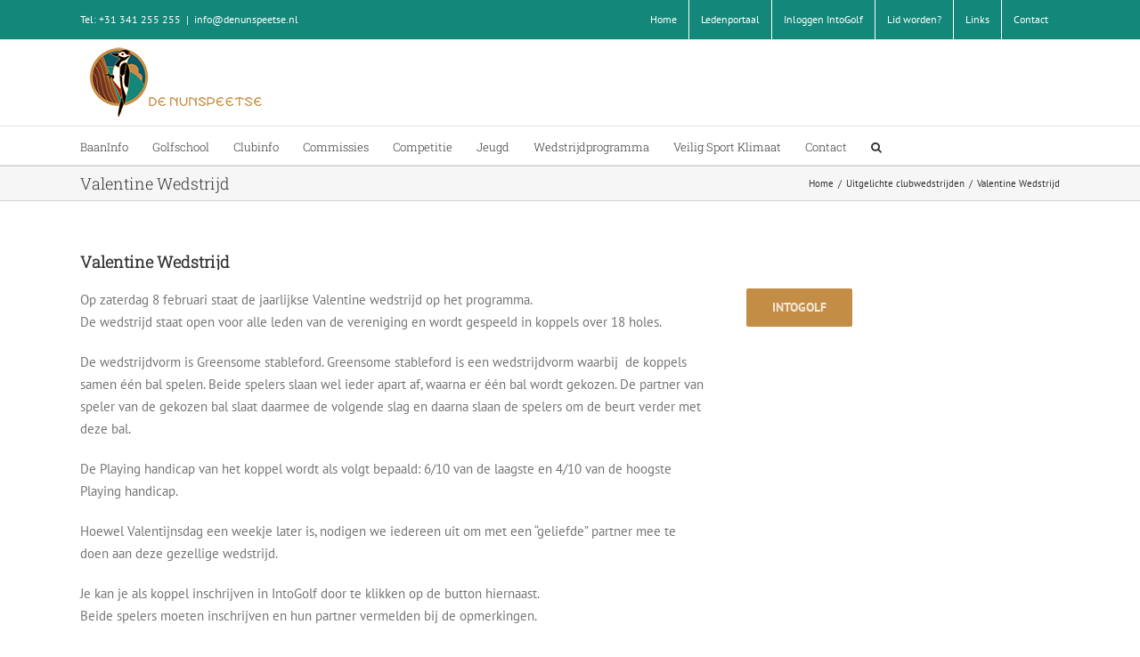

--- FILE ---
content_type: text/html; charset=UTF-8
request_url: https://denunspeetse.nl/valentine-wedstrijd/
body_size: 20153
content:
<!DOCTYPE html>
<html class="avada-html-layout-wide avada-html-header-position-top" lang="nl-NL" prefix="og: http://ogp.me/ns# fb: http://ogp.me/ns/fb#">
<head>
	<meta http-equiv="X-UA-Compatible" content="IE=edge">
	<meta http-equiv="Content-Type" content="text/html; charset=utf-8">
	<meta name="viewport" content="width=device-width, initial-scale=1">
	<title>Valentine Wedstrijd – De Nunspeetse</title>
<meta name="robots" content="max-image-preview:large">
<link rel="dns-prefetch" href="//www.googletagmanager.com">
<link rel="alternate" type="application/rss+xml" title="De Nunspeetse » feed" href="https://denunspeetse.nl/feed/">
<link rel="alternate" type="application/rss+xml" title="De Nunspeetse » reacties feed" href="https://denunspeetse.nl/comments/feed/">
<link rel="alternate" type="text/calendar" title="De Nunspeetse » iCal Feed" href="https://denunspeetse.nl/events/?ical=1">
		
		
		
				<link rel="alternate" type="application/rss+xml" title="De Nunspeetse » Valentine Wedstrijd reacties feed" href="https://denunspeetse.nl/valentine-wedstrijd/feed/">
<link rel="alternate" title="oEmbed (JSON)" type="application/json+oembed" href="https://denunspeetse.nl/wp-json/oembed/1.0/embed?url=https%3A%2F%2Fdenunspeetse.nl%2Fvalentine-wedstrijd%2F">
<link rel="alternate" title="oEmbed (XML)" type="text/xml+oembed" href="https://denunspeetse.nl/wp-json/oembed/1.0/embed?url=https%3A%2F%2Fdenunspeetse.nl%2Fvalentine-wedstrijd%2F&amp;format=xml">
					<meta name="description" content="8-2-2026  

Op zaterdag 8 februari staat de jaarlijkse Valentine wedstrijd op het programma.
De wedstrijd staat open voor alle leden van de vereniging en wordt gespeeld in koppels over 18 holes.

De wedstrijdvorm is Greensome stableford. Greensome stableford is een wedstrijdvorm waarbij  de koppels samen één bal spelen. Beide spelers slaan wel ieder apart af, waarna er">
				
		<meta property="og:locale" content="nl_NL">
		<meta property="og:type" content="article">
		<meta property="og:site_name" content="De Nunspeetse">
		<meta property="og:title" content="  Valentine Wedstrijd">
				<meta property="og:description" content="8-2-2026  

Op zaterdag 8 februari staat de jaarlijkse Valentine wedstrijd op het programma.
De wedstrijd staat open voor alle leden van de vereniging en wordt gespeeld in koppels over 18 holes.

De wedstrijdvorm is Greensome stableford. Greensome stableford is een wedstrijdvorm waarbij  de koppels samen één bal spelen. Beide spelers slaan wel ieder apart af, waarna er">
				<meta property="og:url" content="https://denunspeetse.nl/valentine-wedstrijd/">
										<meta property="article:published_time" content="2026-01-05T13:36:17+01:00">
							<meta property="article:modified_time" content="2026-01-05T14:27:49+01:00">
								<meta name="author" content="Webredacteur - Daan Ament">
								<meta property="og:image" content="https://denunspeetse.nl/wp-content/uploads/2025/12/bb-placeholder1.png">
		<meta property="og:image:width" content="760">
		<meta property="og:image:height" content="600">
		<meta property="og:image:type" content="image/png">
				<style id="wp-img-auto-sizes-contain-inline-css" type="text/css">
img:is([sizes=auto i],[sizes^="auto," i]){contain-intrinsic-size:3000px 1500px}
/*# sourceURL=wp-img-auto-sizes-contain-inline-css */
</style>
<style id="wp-emoji-styles-inline-css" type="text/css">

	img.wp-smiley, img.emoji {
		display: inline !important;
		border: none !important;
		box-shadow: none !important;
		height: 1em !important;
		width: 1em !important;
		margin: 0 0.07em !important;
		vertical-align: -0.1em !important;
		background: none !important;
		padding: 0 !important;
	}
/*# sourceURL=wp-emoji-styles-inline-css */
</style>
<link rel="stylesheet" id="easy-wp-page-nav-css" href="https://denunspeetse.nl/wp-content/plugins/easy-wp-page-navigation//css/easy-wp-pagenavigation.css?ver=1.1" type="text/css" media="all">
<link rel="stylesheet" id="tablepress-default-css" href="https://denunspeetse.nl/wp-content/tablepress-combined.min.css?ver=349" type="text/css" media="all">
<link rel="stylesheet" id="wp-featherlight-css" href="https://denunspeetse.nl/wp-content/plugins/wp-featherlight/css/wp-featherlight.min.css?ver=1.3.4" type="text/css" media="all">
<link rel="stylesheet" id="child-style-css" href="https://denunspeetse.nl/wp-content/themes/Avada-Child-Theme/style.css?ver=6.9" type="text/css" media="all">
<link rel="stylesheet" id="fusion-dynamic-css-css" href="https://denunspeetse.nl/wp-content/uploads/fusion-styles/829a569ff1f1e5294f107497623c67a1.min.css?ver=3.13.3" type="text/css" media="all">
<link rel="stylesheet" type="text/css" href="https://denunspeetse.nl/wp-content/plugins/nextend-smart-slider3-pro/Public/SmartSlider3/Application/Frontend/Assets/dist/smartslider.min.css?ver=c397fa89" media="all">
<style data-related="n2-ss-7">div#n2-ss-7 .n2-ss-slider-1{display:grid;position:relative;}div#n2-ss-7 .n2-ss-slider-2{display:grid;position:relative;overflow:hidden;padding:0px 0px 0px 0px;border:0px solid RGBA(62,62,62,1);border-radius:0px;background-clip:padding-box;background-repeat:repeat;background-position:50% 50%;background-size:cover;background-attachment:scroll;z-index:1;}div#n2-ss-7:not(.n2-ss-loaded) .n2-ss-slider-2{background-image:none !important;}div#n2-ss-7 .n2-ss-slider-3{display:grid;grid-template-areas:'cover';position:relative;overflow:hidden;z-index:10;}div#n2-ss-7 .n2-ss-slider-3 > *{grid-area:cover;}div#n2-ss-7 .n2-ss-slide-backgrounds,div#n2-ss-7 .n2-ss-slider-3 > .n2-ss-divider{position:relative;}div#n2-ss-7 .n2-ss-slide-backgrounds{z-index:10;}div#n2-ss-7 .n2-ss-slide-backgrounds > *{overflow:hidden;}div#n2-ss-7 .n2-ss-slide-background{transform:translateX(-100000px);}div#n2-ss-7 .n2-ss-slider-4{place-self:center;position:relative;width:100%;height:100%;z-index:20;display:grid;grid-template-areas:'slide';}div#n2-ss-7 .n2-ss-slider-4 > *{grid-area:slide;}div#n2-ss-7.n2-ss-full-page--constrain-ratio .n2-ss-slider-4{height:auto;}div#n2-ss-7 .n2-ss-slide{display:grid;place-items:center;grid-auto-columns:100%;position:relative;z-index:20;-webkit-backface-visibility:hidden;transform:translateX(-100000px);}div#n2-ss-7 .n2-ss-slide{perspective:1000px;}div#n2-ss-7 .n2-ss-slide-active{z-index:21;}.n2-ss-background-animation{position:absolute;top:0;left:0;width:100%;height:100%;z-index:3;}div#n2-ss-7 .n2-ss-control-bullet{visibility:hidden;text-align:center;justify-content:center;z-index:14;}div#n2-ss-7 .n2-ss-control-bullet--calculate-size{left:0 !important;}div#n2-ss-7 .n2-ss-control-bullet-horizontal.n2-ss-control-bullet-fullsize{width:100%;}div#n2-ss-7 .n2-ss-control-bullet-vertical.n2-ss-control-bullet-fullsize{height:100%;flex-flow:column;}div#n2-ss-7 .nextend-bullet-bar{display:inline-flex;vertical-align:top;visibility:visible;align-items:center;flex-wrap:wrap;}div#n2-ss-7 .n2-bar-justify-content-left{justify-content:flex-start;}div#n2-ss-7 .n2-bar-justify-content-center{justify-content:center;}div#n2-ss-7 .n2-bar-justify-content-right{justify-content:flex-end;}div#n2-ss-7 .n2-ss-control-bullet-vertical > .nextend-bullet-bar{flex-flow:column;}div#n2-ss-7 .n2-ss-control-bullet-fullsize > .nextend-bullet-bar{display:flex;}div#n2-ss-7 .n2-ss-control-bullet-horizontal.n2-ss-control-bullet-fullsize > .nextend-bullet-bar{flex:1 1 auto;}div#n2-ss-7 .n2-ss-control-bullet-vertical.n2-ss-control-bullet-fullsize > .nextend-bullet-bar{height:100%;}div#n2-ss-7 .nextend-bullet-bar .n2-bullet{cursor:pointer;transition:background-color 0.4s;}div#n2-ss-7 .nextend-bullet-bar .n2-bullet.n2-active{cursor:default;}div#n2-ss-7 div.n2-ss-bullet-thumbnail-container{position:absolute;z-index:10000000;}div#n2-ss-7 .n2-ss-bullet-thumbnail-container .n2-ss-bullet-thumbnail{background-size:cover;background-repeat:no-repeat;background-position:center;}div#n2-ss-7 .n2-style-ad92ad8e520aaaa8dd41873185d14d84-dot{background: #ffffff;opacity:1;padding:5px 5px 5px 5px ;box-shadow: none;border: 0px solid RGBA(0,0,0,1);border-radius:50px;margin:4px;}div#n2-ss-7 .n2-style-ad92ad8e520aaaa8dd41873185d14d84-dot.n2-active, div#n2-ss-7 .n2-style-ad92ad8e520aaaa8dd41873185d14d84-dot:HOVER, div#n2-ss-7 .n2-style-ad92ad8e520aaaa8dd41873185d14d84-dot:FOCUS{background: #bb4a28;}div#n2-ss-7 .n2-ss-slide-limiter{max-width:200px;}div#n2-ss-7 .n-uc-hHDI8nWrVQbQ{padding:0px 0px 0px 0px}div#n2-ss-7 .n-uc-ncBr3jQEv5zj{padding:0px 0px 0px 0px}div#n2-ss-7 .n-uc-LqTFgICUvwwm{padding:0px 0px 0px 0px}div#n2-ss-7 .n-uc-d4K8VUzn3P8i{padding:0px 0px 0px 0px}@media (min-width: 1200px){div#n2-ss-7 [data-hide-desktopportrait="1"]{display: none !important;}}@media (orientation: landscape) and (max-width: 1199px) and (min-width: 901px),(orientation: portrait) and (max-width: 1199px) and (min-width: 701px){div#n2-ss-7 [data-hide-tabletportrait="1"]{display: none !important;}}@media (orientation: landscape) and (max-width: 900px),(orientation: portrait) and (max-width: 700px){div#n2-ss-7 [data-hide-mobileportrait="1"]{display: none !important;}}</style>
<script>(function(){this._N2=this._N2||{_r:[],_d:[],r:function(){this._r.push(arguments)},d:function(){this._d.push(arguments)}}}).call(window);!function(e,i,o,r){(i=e.match(/(Chrome|Firefox|Safari)\/(\d+)\./))&&("Chrome"==i[1]?r=+i[2]>=32:"Firefox"==i[1]?r=+i[2]>=65:"Safari"==i[1]&&(o=e.match(/Version\/(\d+)/)||e.match(/(\d+)[0-9_]+like Mac/))&&(r=+o[1]>=14),r&&document.documentElement.classList.add("n2webp"))}(navigator.userAgent);</script><script src="https://denunspeetse.nl/wp-content/plugins/nextend-smart-slider3-pro/Public/SmartSlider3/Application/Frontend/Assets/dist/n2.min.js?ver=c397fa89" defer async></script>
<script src="https://denunspeetse.nl/wp-content/plugins/nextend-smart-slider3-pro/Public/SmartSlider3/Application/Frontend/Assets/dist/smartslider-frontend.min.js?ver=c397fa89" defer async></script>
<script src="https://denunspeetse.nl/wp-content/plugins/nextend-smart-slider3-pro/Public/SmartSlider3/Slider/SliderType/Simple/Assets/dist/ss-simple.min.js?ver=c397fa89" defer async></script>
<script src="https://denunspeetse.nl/wp-content/plugins/nextend-smart-slider3-pro/Public/SmartSlider3/Widget/Bullet/Assets/dist/w-bullet.min.js?ver=c397fa89" defer async></script>
<script>_N2.r('documentReady',function(){_N2.r(["documentReady","smartslider-frontend","SmartSliderWidgetBulletTransition","ss-simple"],function(){new _N2.SmartSliderSimple('n2-ss-7',{"admin":false,"background.video.mobile":1,"loadingTime":2000,"randomize":{"randomize":0,"randomizeFirst":0},"callbacks":"","alias":{"id":0,"smoothScroll":0,"slideSwitch":0,"scroll":1},"align":"normal","isDelayed":0,"responsive":{"mediaQueries":{"all":false,"desktopportrait":["(min-width: 1200px)"],"tabletportrait":["(orientation: landscape) and (max-width: 1199px) and (min-width: 901px)","(orientation: portrait) and (max-width: 1199px) and (min-width: 701px)"],"mobileportrait":["(orientation: landscape) and (max-width: 900px)","(orientation: portrait) and (max-width: 700px)"]},"base":{"slideOuterWidth":200,"slideOuterHeight":200,"sliderWidth":200,"sliderHeight":200,"slideWidth":200,"slideHeight":200},"hideOn":{"desktopLandscape":false,"desktopPortrait":false,"tabletLandscape":false,"tabletPortrait":false,"mobileLandscape":false,"mobilePortrait":false},"onResizeEnabled":true,"type":"auto","sliderHeightBasedOn":"real","focusUser":1,"focusEdge":"auto","breakpoints":[{"device":"tabletPortrait","type":"max-screen-width","portraitWidth":1199,"landscapeWidth":1199},{"device":"mobilePortrait","type":"max-screen-width","portraitWidth":700,"landscapeWidth":900}],"enabledDevices":{"desktopLandscape":0,"desktopPortrait":1,"tabletLandscape":0,"tabletPortrait":1,"mobileLandscape":0,"mobilePortrait":1},"sizes":{"desktopPortrait":{"width":200,"height":200,"max":3000,"min":200},"tabletPortrait":{"width":200,"height":200,"customHeight":false,"max":1199,"min":200},"mobilePortrait":{"width":200,"height":200,"customHeight":false,"max":900,"min":200}},"overflowHiddenPage":0,"focus":{"offsetTop":"#wpadminbar","offsetBottom":""}},"controls":{"mousewheel":0,"touch":"horizontal","keyboard":1,"blockCarouselInteraction":1},"playWhenVisible":1,"playWhenVisibleAt":1,"lazyLoad":0,"lazyLoadNeighbor":0,"blockrightclick":0,"maintainSession":0,"autoplay":{"enabled":1,"start":1,"duration":4000,"autoplayLoop":1,"allowReStart":0,"reverse":0,"pause":{"click":1,"mouse":"0","mediaStarted":1},"resume":{"click":0,"mouse":"0","mediaEnded":1,"slidechanged":0},"interval":1,"intervalModifier":"loop","intervalSlide":"current"},"perspective":1000,"layerMode":{"playOnce":0,"playFirstLayer":1,"mode":"skippable","inAnimation":"mainInEnd"},"parallax":{"enabled":1,"mobile":0,"is3D":0,"animate":1,"horizontal":"mouse","vertical":"mouse","origin":"slider","scrollmove":"both"},"postBackgroundAnimations":0,"bgAnimations":0,"mainanimation":{"type":"horizontal","duration":500,"delay":0,"ease":"easeOutQuad","shiftedBackgroundAnimation":"auto"},"carousel":1,"initCallbacks":function(){new _N2.SmartSliderWidgetBulletTransition(this,{"area":12,"dotClasses":"n2-style-ad92ad8e520aaaa8dd41873185d14d84-dot ","mode":"","action":"click"})}})})});</script><script type="text/javascript" src="https://denunspeetse.nl/wp-includes/js/jquery/jquery.min.js?ver=3.7.1" id="jquery-core-js"></script>
<script type="text/javascript" src="https://denunspeetse.nl/wp-includes/js/jquery/jquery-migrate.min.js?ver=3.4.1" id="jquery-migrate-js"></script>

<!-- Google tag (gtag.js) snippet toegevoegd door Site Kit -->
<!-- Google Analytics snippet toegevoegd door Site Kit -->
<script type="text/javascript" src="https://www.googletagmanager.com/gtag/js?id=GT-MBLBCZB" id="google_gtagjs-js" async></script>
<script type="text/javascript" id="google_gtagjs-js-after">
/* <![CDATA[ */
window.dataLayer = window.dataLayer || [];function gtag(){dataLayer.push(arguments);}
gtag("set","linker",{"domains":["denunspeetse.nl"]});
gtag("js", new Date());
gtag("set", "developer_id.dZTNiMT", true);
gtag("config", "GT-MBLBCZB", {"googlesitekit_post_type":"post"});
 window._googlesitekit = window._googlesitekit || {}; window._googlesitekit.throttledEvents = []; window._googlesitekit.gtagEvent = (name, data) => { var key = JSON.stringify( { name, data } ); if ( !! window._googlesitekit.throttledEvents[ key ] ) { return; } window._googlesitekit.throttledEvents[ key ] = true; setTimeout( () => { delete window._googlesitekit.throttledEvents[ key ]; }, 5 ); gtag( "event", name, { ...data, event_source: "site-kit" } ); }; 
//# sourceURL=google_gtagjs-js-after
/* ]]> */
</script>
<link rel="https://api.w.org/" href="https://denunspeetse.nl/wp-json/"><link rel="alternate" title="JSON" type="application/json" href="https://denunspeetse.nl/wp-json/wp/v2/posts/64726"><link rel="EditURI" type="application/rsd+xml" title="RSD" href="https://denunspeetse.nl/xmlrpc.php?rsd">
<meta name="generator" content="WordPress 6.9">
<link rel="canonical" href="https://denunspeetse.nl/valentine-wedstrijd/">
<link rel="shortlink" href="https://denunspeetse.nl/?p=64726">
<meta name="generator" content="Site Kit by Google 1.170.0"><meta name="tec-api-version" content="v1"><meta name="tec-api-origin" content="https://denunspeetse.nl"><link rel="alternate" href="https://denunspeetse.nl/wp-json/tribe/events/v1/"><style type="text/css" id="css-fb-visibility">@media screen and (max-width: 768px){.fusion-no-small-visibility{display:none !important;}body .sm-text-align-center{text-align:center !important;}body .sm-text-align-left{text-align:left !important;}body .sm-text-align-right{text-align:right !important;}body .sm-flex-align-center{justify-content:center !important;}body .sm-flex-align-flex-start{justify-content:flex-start !important;}body .sm-flex-align-flex-end{justify-content:flex-end !important;}body .sm-mx-auto{margin-left:auto !important;margin-right:auto !important;}body .sm-ml-auto{margin-left:auto !important;}body .sm-mr-auto{margin-right:auto !important;}body .fusion-absolute-position-small{position:absolute;top:auto;width:100%;}.awb-sticky.awb-sticky-small{ position: sticky; top: var(--awb-sticky-offset,0); }}@media screen and (min-width: 769px) and (max-width: 1024px){.fusion-no-medium-visibility{display:none !important;}body .md-text-align-center{text-align:center !important;}body .md-text-align-left{text-align:left !important;}body .md-text-align-right{text-align:right !important;}body .md-flex-align-center{justify-content:center !important;}body .md-flex-align-flex-start{justify-content:flex-start !important;}body .md-flex-align-flex-end{justify-content:flex-end !important;}body .md-mx-auto{margin-left:auto !important;margin-right:auto !important;}body .md-ml-auto{margin-left:auto !important;}body .md-mr-auto{margin-right:auto !important;}body .fusion-absolute-position-medium{position:absolute;top:auto;width:100%;}.awb-sticky.awb-sticky-medium{ position: sticky; top: var(--awb-sticky-offset,0); }}@media screen and (min-width: 1025px){.fusion-no-large-visibility{display:none !important;}body .lg-text-align-center{text-align:center !important;}body .lg-text-align-left{text-align:left !important;}body .lg-text-align-right{text-align:right !important;}body .lg-flex-align-center{justify-content:center !important;}body .lg-flex-align-flex-start{justify-content:flex-start !important;}body .lg-flex-align-flex-end{justify-content:flex-end !important;}body .lg-mx-auto{margin-left:auto !important;margin-right:auto !important;}body .lg-ml-auto{margin-left:auto !important;}body .lg-mr-auto{margin-right:auto !important;}body .fusion-absolute-position-large{position:absolute;top:auto;width:100%;}.awb-sticky.awb-sticky-large{ position: sticky; top: var(--awb-sticky-offset,0); }}</style><link rel="icon" href="https://denunspeetse.nl/wp-content/uploads/2017/02/cropped-Logo-Favicon-is-logo-zonder-staart-32x32.png" sizes="32x32">
<link rel="icon" href="https://denunspeetse.nl/wp-content/uploads/2017/02/cropped-Logo-Favicon-is-logo-zonder-staart-192x192.png" sizes="192x192">
<link rel="apple-touch-icon" href="https://denunspeetse.nl/wp-content/uploads/2017/02/cropped-Logo-Favicon-is-logo-zonder-staart-180x180.png">
<meta name="msapplication-TileImage" content="https://denunspeetse.nl/wp-content/uploads/2017/02/cropped-Logo-Favicon-is-logo-zonder-staart-270x270.png">
		<style type="text/css" id="wp-custom-css">
			#cookie-law-info-again {
	right: 150px !important;
}
.fusion-posts-container .fusion-flexslider{
	border: 0px!important;
}
.home-article-title h2{
	font-size: 2rem!important;
}
.home-post-title{
	margin-bottom: 30px;
}
.home-post-title .fusion-post-grid{
	height: auto!important;
}
.home-post-title .fusion-post-wrapper{
	border: 0px!important;
}
.home-post-title .fusion-post-content-wrapper{
	padding: 10px!important;
	text-align: center;
}
.home-post-title .post-content{
	margin: 0px!important;
}
.home-post-title h2 a{
	text-decoration: none!important;
	font-size: 1rem!important;
	font-weight: bold;
}
.custom-margin{
	margin-bottom: 20px;
}
html{
	scroll-behavior: smooth;
}
.n2-ss-slider .n2-ss-layer-row-inner{ justify-content: center;}
/*--- in memoriam header hidden ---*/
#post-61645 .fusion-flexslider{
	display: none;
}
/*--- /in memoriam header hidden ---*/
img{border-radius: 10px;}
#home-news-block{
	margin: 60px 0px 100px 0px;
	padding-left: 0px!important;
	padding-right: 0px!important;
}
#home-news-block .fusion-posts-container .fusion-post-wrapper{
	transition: ease all 100ms;
	border-radius: 10px;
}
#home-news-block .fusion-post-wrapper:hover{
	box-shadow: 3px 4px 4px rgba(0, 0, 0, 0.15);
}
#home-news-block .fusion-post-content-wrapper{
	background-color: rgba(0, 0, 0, 0.1);
}
#home-news-block .fusion-post-content-wrapper .fusion-alignleft{
	float: none;
	font-weight: bold;
	margin-top: 10px;
}
#home-news-block .home-post-title{
	margin-bottom: 60px;
}
#home-news-block .fusion-post-wrapper .fusion-image-wrapper img{
	transition: ease all 200ms;
}
#home-news-block .fusion-post-wrapper .fusion-image-wrapper:hover img{
	transform: scale(1.05);
}
#home-news-block .fusion-rollover{
	background-image: none;
	transition: lineaer 0s;
	-webkit-transform: scaleX(1);
	-moz-transform: scaleX(1);
	-ms-transform: scaleX(1);
	-o-transform: scaleX(1);
	opacity: 0;
}
#home-news-block .fusion-rollover-content{
	opacity: 0;
}
#home-news-block .fusion-rollover-gallery{
	display: none;
}
#home-news-block .fusion-rollover-categories{
	display: none;
}

#home-info-block{
	background-color: #0C5B66!important;
	color: #ffffff;
	padding: 100px 30px;
	box-shadow :rgba(0, 0, 0, 0.5) 0px 0px 15px 5px inset;
}
#home-info-block h2{
	color: #ffffff;
}
#home-info-block .fusion-text table tbody tr td:first-letter{
	text-transform: capitalize;
}
#home-info-block p span{
	background-color: rgba(0,0,0,0)!important;
}

.color-white a{
	color: #ffffff !important;
}

#home-specials-block{
	margin: 100px 0px;
	width: 100vw;
	left: -20px;
	padding: 0px!important;
}
#home-specials-block .fusion-row{
	max-width: 100%!important;
}
#home-specials-block .fusion_builder_column{
	margin-top: 0px!important;
	margin-bottom: 0px!important;
}
#home-specials-block .fusion-blog-shortcode{
	margin-bottom: 0px!important;
}
#home-specials-block .fusion-posts-container article{
	padding: 0px;
	position: absolute;
}
#home-specials-block .fusion-posts-container article .fusion-post-content-wrapper{
	position: absolute;
	width: 100%;
	margin-top: 41%;
	transform: translateY(-50%);
	z-index: 9;
	color: #fff;
	pointer-events: none;
}
#home-specials-block .fusion-posts-container article .fusion-post-content-wrapper .entry-title a{
	font-weight: bold!important;
	font-size: 3rem!important;
	color: #fff!important;
	margin-bottom: 25px!important;
}
#home-specials-block .fusion-posts-container article .fusion-post-content-wrapper p{
	font-size: 2rem;
	color: #fff;
}
#home-specials-block .fusion-posts-container article:nth-child(1){
	left: 0px!important;
	border-right: 2px #ffffff solid; 
	border-left: 2px #ffffff solid;
}
#home-specials-block .fusion-posts-container article:nth-child(2){
	left: 25%!important;
	border-right: 2px #ffffff solid; 
	border-left: 2px #ffffff solid;
}
#home-specials-block .fusion-posts-container article:nth-child(3){
	left: 50%!important;
	border-right: 2px #ffffff solid; 
	border-left: 2px #ffffff solid;
}
#home-specials-block .fusion-posts-container article:nth-child(4){
	left: 75%!important;
	border-right: 2px #ffffff solid; 
	border-left: 2px #ffffff solid;
}
#home-specials-block .fusion-post-wrapper .fusion-image-wrapper img{
	transition: ease all 200ms;
}
#home-specials-block .fusion-post-wrapper .fusion-image-wrapper:hover img{
	transform: scale(1.05);
}
#home-specials-block .fusion-rollover{
	background-image: none;
	transition: lineaer 0s;
	transform: scaleX(0);
	-webkit-transform: scaleX(1);
	-moz-transform: scaleX(1);
	-ms-transform: scaleX(1);
	-o-transform: scaleX(1);
	opacity: 0;
}
#home-specials-block .fusion-rollover-content{
	opacity: 0;
}
#home-specials-block .fusion-rollover-gallery{
	display: none;
}
#home-specials-block .fusion-rollover-categories{
	display: none;
}
@media only screen and (max-width: 900px) {
  #home-specials-block .fusion-posts-container article:nth-child(1){
		left: 0px!important;
		border-top: 2px #ffffff solid; 
		border-bottom: 2px #ffffff solid;
	}
	#home-specials-block .fusion-posts-container article:nth-child(2){
		left: 50%!important;
		border-top: 2px #ffffff solid; 
		border-bottom: 2px #ffffff solid;
	}
	#home-specials-block .fusion-posts-container article:nth-child(3){
		left: 0px!important;
		border-top: 2px #ffffff solid; 
		border-bottom: 2px #ffffff solid;
	}
	#home-specials-block .fusion-posts-container article:nth-child(4){
		left: 50%!important;
		border-top: 2px #ffffff solid; 
		border-bottom: 2px #ffffff solid;
	}
	#home-specials-block .fusion-posts-container article .fusion-post-content-wrapper .entry-title a{
	font-size: 2rem!important;
}
#home-specials-block .fusion-posts-container article .fusion-post-content-wrapper p{
	font-size: 1rem;
}
}
@media only screen and (max-width: 800px) {
  #home-specials-block .fusion-posts-container article:nth-child(1){
		left: 0px!important;
		border-top: 2px #ffffff solid; 
		border-bottom: 2px #ffffff solid;
	}
	#home-specials-block .fusion-posts-container article:nth-child(2){
		left: 0px!important;
		border-top: 2px #ffffff solid; 
		border-bottom: 2px #ffffff solid;
	}
	#home-specials-block .fusion-posts-container article:nth-child(3){
		left: 0px!important;
		border-top: 2px #ffffff solid; 
		border-bottom: 2px #ffffff solid;
	}
	#home-specials-block .fusion-posts-container article:nth-child(4){
		left: 0px!important;
		border-top: 2px #ffffff solid; 
		border-bottom: 2px #ffffff solid;
	}
}

#home-verslag-block{
	background-color: #0C5B66!important;
	padding: 100px 30px!important;
	box-shadow :rgba(0, 0, 0, 0.5) 0px 0px 15px 5px inset;
}
#home-verslag-block .fusion-posts-container .fusion-post-wrapper{
	transition: ease all 100ms;
	border-radius: 10px;
}
#home-verslag-block .fusion-post-wrapper:hover{
	box-shadow: 3px 4px 4px rgba(0, 0, 0, 0.15);
}
#home-verslag-block .fusion-post-content-wrapper{
	background-color: rgba(0, 0, 0, 0.1);
}
#home-verslag-block .fusion-post-content-wrapper .fusion-alignleft{
	float: none;
	font-weight: bold;
	margin-top: 10px;
}
#home-verslag-block .home-post-title{
	margin-bottom: 60px;
}
#home-verslag-block .fusion-post-content-wrapper a, #home-verslag-block p, #home-verslag-block h2{
	color: #ffffff!important;
}
#home-verslag-block .fusion-blog-shortcode .fusion-read-more:after{
	color: #ffffff;
}
#home-verslag-block .fusion-post-wrapper .fusion-image-wrapper img{
	transition: ease all 200ms;
}
#home-verslag-block .fusion-post-wrapper .fusion-image-wrapper:hover img{
	transform: scale(1.05);
}
#home-verslag-block .fusion-rollover{
	background-image: none;
	transition: lineaer 0s;
	-webkit-transform: scaleX(1);
	-moz-transform: scaleX(1);
	-ms-transform: scaleX(1);
	-o-transform: scaleX(1);
	opacity: 0;
}
#home-verslag-block .fusion-rollover-content{
	opacity: 0;
}
#home-verslag-block .fusion-rollover-gallery{
	display: none;
}
#home-verslag-block .fusion-rollover-categories{
	display: none;
}
.button-red .fusion-button{
	background-color: #A72017;
}
.button-green .fusion-button{
	background-color: #0C5B66;
}
.button-gold .fusion-button{
	background-color: #CB8932;
}
.button-gold .fusion-button:hover{
	background-color: #CB8932;
	color: #ffffff;
}
.table-winteruitslag .tablepress{
	display: inline-block;
	vertical-align: top;
	width: 49.7%;
	margin: 0px;
	border: solid 1px #f1f1f1;
}
.table-winteruitslag .tablepress .column-2{
	width: 70%;
}
.table-winteruitslag .tablepress .column-3{
	width: 30%;
}

.custom-margin-negative{
	margin-top: -39px;
}
.custom-margin-negative-2{
	margin-top: -20px;
}

/*--- tiger ---*/
.tiger-resultaten{
	background-color: rgba(0, 0, 0, 0.1);
	border-radius: 10px;
	padding-top: 10px;
}
.tiger-resultaten:hover{
	box-shadow: 3px 4px 4px rgba(0, 0, 0, 0.15);
}
.tiger-resultaten a:hover{
	opacity: 0.4;
}
/*--- /tiger ---*/

/*--- inschrijfformulier ---*/
#post-23897 .cf7-db-table{
	width: 100%;
	cursor: default;
}
#post-23897 .cf7-db-table thead tr{
	background-color: #13887A;
}
#post-23897 .cf7-db-table thead tr th{
	color: #ffffff;
	font-size: 14px;
	font-weight: bold;
	text-align: left;
	border-color: #0C5B66;
}
#post-23897 tbody tr:nth-child(even){
	background-color: #EEEEEE;
}
#post-23897 tbody tr:nth-child(odd):hover{
	background-color: #E2E2E2;
}
#post-23897 tbody tr:nth-child(even):hover{
	background-color: #E2E2E2;
}
/*--- /inschrijfformulier ---*/

/*--- slider ---*/
.flex-prev{
	background-color: #13887A!important;
}
.flex-next{
	background-color: #13887A!important;
}
.flex-active{
	background: #13887A!important;
}
/*--- /slider ---*/

/*--- homar ---*/
.homar-header-2024{
	width: 100%;
	height: 310px;
	background-image: url("https://www.homar.nl/wp-content/uploads/2017/04/homar-bedrijfsopening-sb-consaletancy-fin-233.jpg");
	background-size: cover;
	background-repeat: no-repeat;
	background-position: center center;
	border-radius: 10px;
	overflow: hidden;
}
.homar-header-2024 a img{
	transition: ease all 150ms;
}
.homar-header-2024 a:hover img{
	opacity: 0.9;
}
/*--- /homar ---*/

/* NIEUWSARCHIEF */
.fusion-recent-posts .post{
	margin-bottom: 30px!important;
}
.fusion-recent-posts .post .fusion-flexslider{
	border-radius: 10px 10px 0px 0px;
}
.fusion-recent-posts .post .recent-posts-content{
	padding: 10px;
	background-color: rgba(0, 0, 0, 0.1);
	border-radius: 0px 0px 10px 10px;
}
.fusion-recent-posts .post .recent-posts-content h4 a{
	text-decoration: none!important;
	font-size: 1rem!important;
	font-weight: bold;
}

.fusion-post-title{
	font-weight: bold!important;
}
.split-border{
	border-color: #C58D45!important;
}
.no-text-decoration{
	text-decoration: none!important;
}
.fusion-footer-widget-area{
	border-top: 0px!important;
}
.img-full-width{
	width:100%!important;
}
.img-full-width img{
	width:100%!important;
}
.hide-class{
	display: none;
}
.color-white p span{
	color: rgba(255,255,255,1)!important;
}

/*--- matchplay tabel ---*/
.bracket {
	max-width: 100%;
	overflow-y: scroll;
	padding: 20px 20px 20px 10px;
  background: #006666;
  display: flex;
  align-items: center;
  gap: 10px;
	border-radius: 9px;
}
.bracket .round {
  display: flex;
  flex-direction: column;
  justify-content: center;
  gap: 20px;
}
.bracket .match {
  background: white;
  border-radius: 5px;
  overflow: hidden;
  width: 220px;
  box-shadow: 0 2px 4px rgba(0,0,0,0.2);
  position: relative;
}
.bracket .header {
  background: #0C5B66;
  color: white;
  padding: 8px;
  font-size: 14px;
  text-align: left;
  font-weight: bold;
}
.bracket .content {
  display: flex;
  align-items: stretch;
}
.bracket .time {
  background: #C58D45;
  padding: 6px 10px;
  color: black;
  flex-shrink: 0;
  display: flex;
  align-items: center;
  justify-content: center;
}
.bracket .name {
  padding: 6px 10px;
  flex-grow: 1;
}
.bracket .final {
  width: 240px;
}
.bracket .final-round{
  gap: 60px;
 }
.bracket .round {
  position: relative;
}
/*--- /matchplay tabel ---*/

/*--- NGF Najaarscompetitie aankondiging ---*/
.post-25326 .fusion-post-title{
	display: none;
}
.post-25326 .fusion-column-wrapper{
	padding: 0px !important;
}
.post-25326 .fusion-post-slideshow{
	margin-bottom: 0px;
}
/*--- /NGF Najaarscompetitie aankondiging ---*/		</style>
				<script type="text/javascript">
			var doc = document.documentElement;
			doc.setAttribute( 'data-useragent', navigator.userAgent );
		</script>
		
	<link rel="stylesheet" id="wppcp_front_css-css" href="https://denunspeetse.nl/wp-content/plugins/wp-private-content-plus/css/wppcp-front.css?ver=6.9" type="text/css" media="all">
<link rel="stylesheet" id="wp-block-library-css" href="https://denunspeetse.nl/wp-includes/css/dist/block-library/style.min.css?ver=6.9" type="text/css" media="all">
<style id="wp-block-library-inline-css" type="text/css">
/*wp_block_styles_on_demand_placeholder:696e1d240732e*/
/*# sourceURL=wp-block-library-inline-css */
</style>
<style id="wp-block-library-theme-inline-css" type="text/css">
.wp-block-audio :where(figcaption){color:#555;font-size:13px;text-align:center}.is-dark-theme .wp-block-audio :where(figcaption){color:#ffffffa6}.wp-block-audio{margin:0 0 1em}.wp-block-code{border:1px solid #ccc;border-radius:4px;font-family:Menlo,Consolas,monaco,monospace;padding:.8em 1em}.wp-block-embed :where(figcaption){color:#555;font-size:13px;text-align:center}.is-dark-theme .wp-block-embed :where(figcaption){color:#ffffffa6}.wp-block-embed{margin:0 0 1em}.blocks-gallery-caption{color:#555;font-size:13px;text-align:center}.is-dark-theme .blocks-gallery-caption{color:#ffffffa6}:root :where(.wp-block-image figcaption){color:#555;font-size:13px;text-align:center}.is-dark-theme :root :where(.wp-block-image figcaption){color:#ffffffa6}.wp-block-image{margin:0 0 1em}.wp-block-pullquote{border-bottom:4px solid;border-top:4px solid;color:currentColor;margin-bottom:1.75em}.wp-block-pullquote :where(cite),.wp-block-pullquote :where(footer),.wp-block-pullquote__citation{color:currentColor;font-size:.8125em;font-style:normal;text-transform:uppercase}.wp-block-quote{border-left:.25em solid;margin:0 0 1.75em;padding-left:1em}.wp-block-quote cite,.wp-block-quote footer{color:currentColor;font-size:.8125em;font-style:normal;position:relative}.wp-block-quote:where(.has-text-align-right){border-left:none;border-right:.25em solid;padding-left:0;padding-right:1em}.wp-block-quote:where(.has-text-align-center){border:none;padding-left:0}.wp-block-quote.is-large,.wp-block-quote.is-style-large,.wp-block-quote:where(.is-style-plain){border:none}.wp-block-search .wp-block-search__label{font-weight:700}.wp-block-search__button{border:1px solid #ccc;padding:.375em .625em}:where(.wp-block-group.has-background){padding:1.25em 2.375em}.wp-block-separator.has-css-opacity{opacity:.4}.wp-block-separator{border:none;border-bottom:2px solid;margin-left:auto;margin-right:auto}.wp-block-separator.has-alpha-channel-opacity{opacity:1}.wp-block-separator:not(.is-style-wide):not(.is-style-dots){width:100px}.wp-block-separator.has-background:not(.is-style-dots){border-bottom:none;height:1px}.wp-block-separator.has-background:not(.is-style-wide):not(.is-style-dots){height:2px}.wp-block-table{margin:0 0 1em}.wp-block-table td,.wp-block-table th{word-break:normal}.wp-block-table :where(figcaption){color:#555;font-size:13px;text-align:center}.is-dark-theme .wp-block-table :where(figcaption){color:#ffffffa6}.wp-block-video :where(figcaption){color:#555;font-size:13px;text-align:center}.is-dark-theme .wp-block-video :where(figcaption){color:#ffffffa6}.wp-block-video{margin:0 0 1em}:root :where(.wp-block-template-part.has-background){margin-bottom:0;margin-top:0;padding:1.25em 2.375em}
/*# sourceURL=/wp-includes/css/dist/block-library/theme.min.css */
</style>
<style id="classic-theme-styles-inline-css" type="text/css">
/*! This file is auto-generated */
.wp-block-button__link{color:#fff;background-color:#32373c;border-radius:9999px;box-shadow:none;text-decoration:none;padding:calc(.667em + 2px) calc(1.333em + 2px);font-size:1.125em}.wp-block-file__button{background:#32373c;color:#fff;text-decoration:none}
/*# sourceURL=/wp-includes/css/classic-themes.min.css */
</style>
</head>

<body data-rsssl=1 class="wp-singular post-template-default single single-post postid-64726 single-format-standard wp-theme-Avada wp-child-theme-Avada-Child-Theme tribe-no-js wp-featherlight-captions fusion-image-hovers fusion-pagination-sizing fusion-button_type-flat fusion-button_span-no fusion-button_gradient-linear avada-image-rollover-circle-yes avada-image-rollover-yes avada-image-rollover-direction-center_horiz fusion-body ltr fusion-sticky-header no-tablet-sticky-header no-mobile-sticky-header no-mobile-slidingbar fusion-disable-outline fusion-sub-menu-fade mobile-logo-pos-left layout-wide-mode avada-has-boxed-modal-shadow-none layout-scroll-offset-full avada-has-zero-margin-offset-top fusion-top-header menu-text-align-left mobile-menu-design-modern fusion-show-pagination-text fusion-header-layout-v5 avada-responsive avada-footer-fx-none avada-menu-highlight-style-bar fusion-search-form-classic fusion-main-menu-search-overlay fusion-avatar-square avada-dropdown-styles avada-blog-layout-grid avada-blog-archive-layout-grid avada-ec-not-100-width avada-ec-meta-layout-sidebar avada-header-shadow-no avada-menu-icon-position-left avada-has-megamenu-shadow avada-has-mainmenu-dropdown-divider avada-has-main-nav-search-icon avada-has-breadcrumb-mobile-hidden avada-has-titlebar-bar_and_content avada-has-pagination-padding avada-flyout-menu-direction-fade avada-ec-views-v2" data-awb-post-id="64726">
		<a class="skip-link screen-reader-text" href="#content">Skip to content</a>

	<div id="boxed-wrapper">
		
		<div id="wrapper" class="fusion-wrapper">
			<div id="home" style="position:relative;top:-1px;"></div>
							
					
			<header class="fusion-header-wrapper">
				<div class="fusion-header-v5 fusion-logo-alignment fusion-logo-left fusion-sticky-menu- fusion-sticky-logo- fusion-mobile-logo- fusion-sticky-menu-only fusion-header-menu-align-left fusion-mobile-menu-design-modern">
					
<div class="fusion-secondary-header">
	<div class="fusion-row">
					<div class="fusion-alignleft">
				<div class="fusion-contact-info"><span class="fusion-contact-info-phone-number">Tel: +31 341  255 255</span><span class="fusion-header-separator">|</span><span class="fusion-contact-info-email-address"><a href="mailto:info@denunspeetse.nl">info@denunspeetse.nl</a></span></div>			</div>
							<div class="fusion-alignright">
				<nav class="fusion-secondary-menu" role="navigation" aria-label="Secondary Menu"><ul id="menu-top" class="menu"><li id="menu-item-11668" class="menu-item menu-item-type-post_type menu-item-object-page menu-item-home menu-item-11668" data-item-id="11668"><a href="https://denunspeetse.nl/" class="fusion-bar-highlight"><span class="menu-text">Home</span></a></li><li id="menu-item-63112" class="menu-item menu-item-type-post_type menu-item-object-page menu-item-63112" data-item-id="63112"><a href="https://denunspeetse.nl/ledenportaal/" class="fusion-bar-highlight"><span class="menu-text">Ledenportaal</span></a></li><li id="menu-item-18773" class="menu-item menu-item-type-custom menu-item-object-custom menu-item-18773" data-item-id="18773"><a target="_blank" rel="noopener noreferrer" href="https://vwsandbergen.golfer.intogolf.nl" class="fusion-bar-highlight"><span class="menu-text">Inloggen IntoGolf</span></a></li><li id="menu-item-22270" class="menu-item menu-item-type-post_type menu-item-object-page menu-item-22270" data-item-id="22270"><a href="https://denunspeetse.nl/clubinfo/lid-worden/" class="fusion-bar-highlight"><span class="menu-text">Lid worden?</span></a></li><li id="menu-item-12297" class="menu-item menu-item-type-custom menu-item-object-custom menu-item-has-children menu-item-12297 fusion-dropdown-menu" data-item-id="12297"><a href="#" class="fusion-bar-highlight"><span class="menu-text">Links</span></a><ul class="sub-menu"><li id="menu-item-12298" class="menu-item menu-item-type-custom menu-item-object-custom menu-item-12298 fusion-dropdown-submenu"><a target="_blank" rel="noopener noreferrer" href="https://www.golfenophetrijk.nl/nunspeet/baaninformatie.html" class="fusion-bar-highlight"><span>Het Rijk van Nunspeet</span></a></li><li id="menu-item-12299" class="menu-item menu-item-type-custom menu-item-object-custom menu-item-12299 fusion-dropdown-submenu"><a target="_blank" rel="noopener noreferrer" href="http://golf.nl" class="fusion-bar-highlight"><span>Golf.nl</span></a></li><li id="menu-item-14829" class="menu-item menu-item-type-custom menu-item-object-custom menu-item-has-children menu-item-14829 fusion-dropdown-submenu"><a target="_blank" rel="noopener noreferrer" href="https://www.golfenophetrijk.nl/spelen/starttijd-reserveren.html" class="fusion-bar-highlight"><span>Starttijd reserveren</span></a><ul class="sub-menu"><li id="menu-item-41620" class="menu-item menu-item-type-custom menu-item-object-custom menu-item-41620"><a target="_blank" rel="noopener noreferrer" href="https://denunspeetse.nl/wp-content/uploads/2020/06/rijk2020-06-handleiding-online-reserveren-leden.pdf" class="fusion-bar-highlight"><span>Handleiding online starttijd reserveren</span></a></li></ul></li><li id="menu-item-12300" class="menu-item menu-item-type-custom menu-item-object-custom menu-item-12300 fusion-dropdown-submenu"><a target="_blank" rel="noopener noreferrer" href="https://www.golfenophetrijk.nl/nunspeet/golfles.html" class="fusion-bar-highlight"><span>Golflessen op het Rijk</span></a></li><li id="menu-item-19523" class="menu-item menu-item-type-custom menu-item-object-custom menu-item-19523 fusion-dropdown-submenu"><a target="_blank" rel="noopener noreferrer" href="https://nunspeet.trijk.mydealz.nl" class="fusion-bar-highlight"><span>Opladen bar saldo</span></a></li><li id="menu-item-52670" class="menu-item menu-item-type-custom menu-item-object-custom menu-item-52670 fusion-dropdown-submenu"><a target="_blank" rel="noopener noreferrer" href="https://golfenophetrijk.mynetpay.nl/login" class="fusion-bar-highlight"><span>Ballenautomaat / mynetpay</span></a></li></ul></li><li id="menu-item-12308" class="menu-item menu-item-type-post_type menu-item-object-page menu-item-12308" data-item-id="12308"><a href="https://denunspeetse.nl/contact/" class="fusion-bar-highlight"><span class="menu-text">Contact</span></a></li></ul></nav><nav class="fusion-mobile-nav-holder fusion-mobile-menu-text-align-left" aria-label="Secondary Mobile Menu"></nav>			</div>
			</div>
</div>
<div class="fusion-header-sticky-height"></div>
<div class="fusion-sticky-header-wrapper"> <!-- start fusion sticky header wrapper -->
	<div class="fusion-header">
		<div class="fusion-row">
							<div class="fusion-logo" data-margin-top="8px" data-margin-bottom="8px" data-margin-left="0px" data-margin-right="0px">
			<a class="fusion-logo-link" href="https://denunspeetse.nl/">

						<!-- standard logo -->
			<img src="https://denunspeetse.nl/wp-content/uploads/2016/10/logo-nw.png" srcset="https://denunspeetse.nl/wp-content/uploads/2016/10/logo-nw.png 1x" width="207" height="80" alt="De Nunspeetse Logo" data-retina_logo_url="" class="fusion-standard-logo">

			
					</a>
		</div>
								<div class="fusion-mobile-menu-icons">
							<a href="#" class="fusion-icon awb-icon-bars" aria-label="Toggle mobile menu" aria-expanded="false"></a>
		
		
		
			</div>
			
					</div>
	</div>
	<div class="fusion-secondary-main-menu">
		<div class="fusion-row">
			<nav class="fusion-main-menu" aria-label="Main Menu"><div class="fusion-overlay-search">		<form role="search" class="searchform fusion-search-form  fusion-search-form-classic" method="get" action="https://denunspeetse.nl/">
			<div class="fusion-search-form-content">

				
				<div class="fusion-search-field search-field">
					<label><span class="screen-reader-text">Zoeken...</span>
													<input type="search" value="" name="s" class="s" placeholder="Zoeken..." required aria-required="true" aria-label="Zoeken...">
											</label>
				</div>
				<div class="fusion-search-button search-button">
					<input type="submit" class="fusion-search-submit searchsubmit" aria-label="Zoeken" value="">
									</div>

				
			</div>


			
		</form>
		<div class="fusion-search-spacer"></div><a href="#" role="button" aria-label="Close Search" class="fusion-close-search"></a></div><ul id="menu-home-main" class="fusion-menu"><li id="menu-item-64825" class="menu-item menu-item-type-post_type menu-item-object-page menu-item-has-children menu-item-64825 fusion-dropdown-menu" data-item-id="64825"><a href="https://denunspeetse.nl/baaninfo/" class="fusion-bar-highlight"><span class="menu-text">BaanInfo</span></a><ul class="sub-menu"><li id="menu-item-64840" class="menu-item menu-item-type-post_type menu-item-object-page menu-item-64840 fusion-dropdown-submenu"><a href="https://denunspeetse.nl/baaninfo/nieuws-van-het-rijk-van-nunspeet/" class="fusion-bar-highlight"><span>Nieuws van Het Rijk van Nunspeet</span></a></li><li id="menu-item-64832" class="menu-item menu-item-type-post_type menu-item-object-page menu-item-64832 fusion-dropdown-submenu"><a href="https://denunspeetse.nl/baaninfo/baanstatus/" class="fusion-bar-highlight"><span>Baanstatus</span></a></li><li id="menu-item-64935" class="menu-item menu-item-type-post_type menu-item-object-page menu-item-64935 fusion-dropdown-submenu"><a href="https://denunspeetse.nl/baaninfo/plaatselijke-regels/" class="fusion-bar-highlight"><span>Plaatselijke Regels inclusief een Gedragscode</span></a></li><li id="menu-item-64934" class="menu-item menu-item-type-custom menu-item-object-custom menu-item-64934 fusion-dropdown-submenu"><a href="https://hmsclubhouse.azureedge.net/index.html?id=14075" class="fusion-bar-highlight"><span>Handicapcalculator</span></a></li><li id="menu-item-64836" class="menu-item menu-item-type-post_type menu-item-object-page menu-item-64836 fusion-dropdown-submenu"><a href="https://denunspeetse.nl/baaninfo/handicap-tabellen/" class="fusion-bar-highlight"><span>Handicap tabellen</span></a></li><li id="menu-item-64859" class="menu-item menu-item-type-post_type menu-item-object-page menu-item-64859 fusion-dropdown-submenu"><a href="https://denunspeetse.nl/baaninfo/score-kaarten/" class="fusion-bar-highlight"><span>Scorekaarten</span></a></li><li id="menu-item-64933" class="menu-item menu-item-type-custom menu-item-object-custom menu-item-has-children menu-item-64933 fusion-dropdown-submenu"><a class="fusion-bar-highlight"><span>caddieboekje</span></a><ul class="sub-menu"><li id="menu-item-64835" class="menu-item menu-item-type-post_type menu-item-object-page menu-item-64835"><a href="https://denunspeetse.nl/baaninfo/zuid-lus/" class="fusion-bar-highlight"><span>Caddieboekje Zuid-lus</span></a></li><li id="menu-item-64834" class="menu-item menu-item-type-post_type menu-item-object-page menu-item-64834"><a href="https://denunspeetse.nl/baaninfo/oost-lus/" class="fusion-bar-highlight"><span>Caddieboekje Oost-lus</span></a></li><li id="menu-item-64833" class="menu-item menu-item-type-post_type menu-item-object-page menu-item-64833"><a href="https://denunspeetse.nl/baaninfo/noord-lus/" class="fusion-bar-highlight"><span>Caddieboekje Noord-lus</span></a></li></ul></li><li id="menu-item-64936" class="menu-item menu-item-type-post_type menu-item-object-page menu-item-64936 fusion-dropdown-submenu"><a href="https://denunspeetse.nl/baaninfo/tips-van-de-pros/" class="fusion-bar-highlight"><span>Tips van de pro’s</span></a></li><li id="menu-item-64937" class="menu-item menu-item-type-custom menu-item-object-custom menu-item-64937 fusion-dropdown-submenu"><a href="https://denunspeetse.nl/wp-content/uploads/2025/02/Marshalls-2025.pdf" class="fusion-bar-highlight"><span>Wat te doen bij onweer</span></a></li><li id="menu-item-64831" class="menu-item menu-item-type-post_type menu-item-object-page menu-item-64831 fusion-dropdown-submenu"><a href="https://denunspeetse.nl/baaninfo/baanrecords-en-hole-in-one/" class="fusion-bar-highlight"><span>Baanrecords en Holes in One</span></a></li><li id="menu-item-64938" class="menu-item menu-item-type-custom menu-item-object-custom menu-item-64938 fusion-dropdown-submenu"><a href="https://denunspeetse.nl/wp-content/uploads/2025/04/team-het-rijk-van-nunspeet.pdf" class="fusion-bar-highlight"><span>Medewerkers receptie en marshals</span></a></li></ul></li><li id="menu-item-64868" class="menu-item menu-item-type-post_type menu-item-object-page menu-item-has-children menu-item-64868 fusion-dropdown-menu" data-item-id="64868"><a href="https://denunspeetse.nl/golfschool/" class="fusion-bar-highlight"><span class="menu-text">Golfschool</span></a><ul class="sub-menu"><li id="menu-item-64914" class="menu-item menu-item-type-post_type menu-item-object-page menu-item-64914 fusion-dropdown-submenu"><a href="https://denunspeetse.nl/golfschool/nieuws-van-de-golfschool/" class="fusion-bar-highlight"><span>Nieuws van de Golfschool</span></a></li><li id="menu-item-64939" class="menu-item menu-item-type-custom menu-item-object-custom menu-item-has-children menu-item-64939 fusion-dropdown-submenu"><a class="fusion-bar-highlight"><span>Onze Pro’s</span></a><ul class="sub-menu"><li id="menu-item-64919" class="menu-item menu-item-type-post_type menu-item-object-page menu-item-has-children menu-item-64919"><a href="https://denunspeetse.nl/golfschool/onze-pros-david-love/" class="fusion-bar-highlight"><span>David Love</span></a><ul class="sub-menu"><li id="menu-item-65017" class="menu-item menu-item-type-custom menu-item-object-custom menu-item-65017"><a target="_blank" rel="noopener noreferrer" href="https://davidlove1.proagenda.com/#agenda" class="fusion-bar-highlight"><span>Boek een les bij David</span></a></li></ul></li><li id="menu-item-64920" class="menu-item menu-item-type-post_type menu-item-object-page menu-item-has-children menu-item-64920"><a href="https://denunspeetse.nl/golfschool/onze-pros-carolien-driessen/" class="fusion-bar-highlight"><span>Carolien Driessen</span></a><ul class="sub-menu"><li id="menu-item-65018" class="menu-item menu-item-type-custom menu-item-object-custom menu-item-65018"><a target="_blank" rel="noopener noreferrer" href="https://caroliendriessen.proagenda.com/#agenda" class="fusion-bar-highlight"><span>Boek een les bij Carolien</span></a></li></ul></li></ul></li><li id="menu-item-64915" class="menu-item menu-item-type-custom menu-item-object-custom menu-item-64915 fusion-dropdown-submenu"><a target="_blank" rel="noopener noreferrer" href="https://spot-lillipilli-958.notion.site/Golflessen-Tarieven-Nunspeet-2e8920181b6281728bfae62757a4b602" class="fusion-bar-highlight"><span>Lesaanbod &amp; tarieven</span></a></li><li id="menu-item-64916" class="menu-item menu-item-type-post_type menu-item-object-page menu-item-64916 fusion-dropdown-submenu"><a href="https://denunspeetse.nl/golfschool/pro-tips/" class="fusion-bar-highlight"><span>Pro tips</span></a></li><li id="menu-item-64940" class="menu-item menu-item-type-post_type menu-item-object-page menu-item-64940 fusion-dropdown-submenu"><a href="https://denunspeetse.nl/golfschool/golfreizen/" class="fusion-bar-highlight"><span>Golfreizen</span></a></li></ul></li><li id="menu-item-64826" class="menu-item menu-item-type-post_type menu-item-object-page menu-item-has-children menu-item-64826 fusion-dropdown-menu" data-item-id="64826"><a href="https://denunspeetse.nl/clubinfo/" class="fusion-bar-highlight"><span class="menu-text">Clubinfo</span></a><ul class="sub-menu"><li id="menu-item-64839" class="menu-item menu-item-type-post_type menu-item-object-page menu-item-64839 fusion-dropdown-submenu"><a href="https://denunspeetse.nl/clubinfo/lid-worden/" class="fusion-bar-highlight"><span>Lid worden?</span></a></li><li id="menu-item-64837" class="menu-item menu-item-type-post_type menu-item-object-page menu-item-has-children menu-item-64837 fusion-dropdown-submenu"><a href="https://denunspeetse.nl/clubinfo/bestuur/" class="fusion-bar-highlight"><span>Bestuur</span></a><ul class="sub-menu"><li id="menu-item-64941" class="menu-item menu-item-type-post_type menu-item-object-page menu-item-64941"><a href="https://denunspeetse.nl/clubinfo/bestuur/privacy-statement/" class="fusion-bar-highlight"><span>Privacy statement</span></a></li><li id="menu-item-64942" class="menu-item menu-item-type-custom menu-item-object-custom menu-item-64942"><a href="https://denunspeetse.nl/wp-content/uploads/2022/04/best2022-04-20-Huishoudelijk-Reglement-definitief-.pdf?" class="fusion-bar-highlight"><span>Huishoudelijk reglement</span></a></li></ul></li><li id="menu-item-64870" class="menu-item menu-item-type-post_type menu-item-object-page menu-item-64870 fusion-dropdown-submenu"><a href="https://denunspeetse.nl/clubinfo/verenigings-abc/" class="fusion-bar-highlight"><span>Verenigings ABC</span></a></li><li id="menu-item-64943" class="menu-item menu-item-type-post_type menu-item-object-page menu-item-64943 fusion-dropdown-submenu"><a href="https://denunspeetse.nl/clubinfo/onze-sponsoren/" class="fusion-bar-highlight"><span>Onze sponsoren</span></a></li></ul></li><li id="menu-item-64827" class="menu-item menu-item-type-post_type menu-item-object-page menu-item-has-children menu-item-64827 fusion-dropdown-menu" data-item-id="64827"><a href="https://denunspeetse.nl/commissies/" class="fusion-bar-highlight"><span class="menu-text">Commissies</span></a><ul class="sub-menu"><li id="menu-item-64858" class="menu-item menu-item-type-post_type menu-item-object-page menu-item-has-children menu-item-64858 fusion-dropdown-submenu"><a href="https://denunspeetse.nl/commissies/wedstrijdcommissie/" class="fusion-bar-highlight"><span>Wedstrijdcommissie</span></a><ul class="sub-menu"><li id="menu-item-64878" class="menu-item menu-item-type-post_type menu-item-object-page menu-item-64878"><a href="https://denunspeetse.nl/commissies/wedstrijdcommissie/taakomschrijving-wedstrijdcommissie/" class="fusion-bar-highlight"><span>Taakomschrijving Wedstrijdcommissie</span></a></li><li id="menu-item-64885" class="menu-item menu-item-type-post_type menu-item-object-page menu-item-64885"><a href="https://denunspeetse.nl/commissies/wedstrijdcommissie/wedstrijdreglement/" class="fusion-bar-highlight"><span>Wedstrijdreglement</span></a></li><li id="menu-item-64888" class="menu-item menu-item-type-post_type menu-item-object-page menu-item-64888"><a href="https://denunspeetse.nl/commissies/wedstrijdcommissie/wedstrijdkalender-2025-2026/" class="fusion-bar-highlight"><span>Wedstrijdkalender 2025 – 2026</span></a></li><li id="menu-item-65019" class="menu-item menu-item-type-post_type menu-item-object-page menu-item-65019"><a href="https://denunspeetse.nl/wedstrijdkalender-32026-22027/" class="fusion-bar-highlight"><span>Wedstrijdkalender 2026 – 2027</span></a></li></ul></li><li id="menu-item-64848" class="menu-item menu-item-type-post_type menu-item-object-page menu-item-has-children menu-item-64848 fusion-dropdown-submenu"><a href="https://denunspeetse.nl/commissies/evenementencommissie/" class="fusion-bar-highlight"><span>Evenementencommissie</span></a><ul class="sub-menu"><li id="menu-item-64873" class="menu-item menu-item-type-post_type menu-item-object-page menu-item-64873"><a href="https://denunspeetse.nl/commissies/evenementencommissie/taakomschrijving-evenementencommissie-2/" class="fusion-bar-highlight"><span>Taakomschrijving Evenementencommissie</span></a></li></ul></li><li id="menu-item-64847" class="menu-item menu-item-type-post_type menu-item-object-page menu-item-has-children menu-item-64847 fusion-dropdown-submenu"><a href="https://denunspeetse.nl/commissies/damesdagcommissie/" class="fusion-bar-highlight"><span>Damesdagcommissie</span></a><ul class="sub-menu"><li id="menu-item-64892" class="menu-item menu-item-type-post_type menu-item-object-page menu-item-64892"><a href="https://denunspeetse.nl/commissies/damesdagcommissie/uitleg-en-regels-damesdag/" class="fusion-bar-highlight"><span>Uitleg en regels Damesdag</span></a></li><li id="menu-item-64893" class="menu-item menu-item-type-post_type menu-item-object-page menu-item-64893"><a href="https://denunspeetse.nl/commissies/damesdagcommissie/damesdag-agenda-en-evenementen/" class="fusion-bar-highlight"><span>Damesdag agenda en evenementen</span></a></li></ul></li><li id="menu-item-64852" class="menu-item menu-item-type-post_type menu-item-object-page menu-item-has-children menu-item-64852 fusion-dropdown-submenu"><a href="https://denunspeetse.nl/commissies/heerendagcommissie/" class="fusion-bar-highlight"><span>Heerendagcommissie</span></a><ul class="sub-menu"><li id="menu-item-64871" class="menu-item menu-item-type-post_type menu-item-object-page menu-item-64871"><a href="https://denunspeetse.nl/commissies/heerendagcommissie/taakomschrijving-heerencommissie/" class="fusion-bar-highlight"><span>Taakomschrijving Heerendagcommissie</span></a></li><li id="menu-item-64895" class="menu-item menu-item-type-post_type menu-item-object-page menu-item-64895"><a href="https://denunspeetse.nl/commissies/heerendagcommissie/specials-heerendagen/" class="fusion-bar-highlight"><span>Specials Heerendagen</span></a></li></ul></li><li id="menu-item-64857" class="menu-item menu-item-type-post_type menu-item-object-page menu-item-has-children menu-item-64857 fusion-dropdown-submenu"><a href="https://denunspeetse.nl/commissies/senioren-commissie/" class="fusion-bar-highlight"><span>Seniorencommissie</span></a><ul class="sub-menu"><li id="menu-item-64877" class="menu-item menu-item-type-post_type menu-item-object-page menu-item-64877"><a href="https://denunspeetse.nl/commissies/senioren-commissie/taakomschrijving-seniorencommissie/" class="fusion-bar-highlight"><span>Taakomschrijving Seniorencommissie</span></a></li></ul></li><li id="menu-item-64856" class="menu-item menu-item-type-post_type menu-item-object-page menu-item-has-children menu-item-64856 fusion-dropdown-submenu"><a href="https://denunspeetse.nl/commissies/old-grand-dad/" class="fusion-bar-highlight"><span>Old Grand Dad</span></a><ul class="sub-menu"><li id="menu-item-64876" class="menu-item menu-item-type-post_type menu-item-object-page menu-item-64876"><a href="https://denunspeetse.nl/commissies/old-grand-dad/taakomschrijving-old-grand-dad-consul/" class="fusion-bar-highlight"><span>Taakomschrijving Old Grand Dad Consul</span></a></li></ul></li><li id="menu-item-64846" class="menu-item menu-item-type-post_type menu-item-object-page menu-item-has-children menu-item-64846 fusion-dropdown-submenu"><a href="https://denunspeetse.nl/commissies/communicatiecommissie/" class="fusion-bar-highlight"><span>Communicatiecommissie</span></a><ul class="sub-menu"><li id="menu-item-64872" class="menu-item menu-item-type-post_type menu-item-object-page menu-item-64872"><a href="https://denunspeetse.nl/commissies/communicatiecommissie/taakomschrijving-communicatiecommissie/" class="fusion-bar-highlight"><span>Taakomschrijving Communicatiecommissie</span></a></li></ul></li><li id="menu-item-64845" class="menu-item menu-item-type-post_type menu-item-object-page menu-item-has-children menu-item-64845 fusion-dropdown-submenu"><a href="https://denunspeetse.nl/commissies/baancommissie/" class="fusion-bar-highlight"><span>Baancommissie</span></a><ul class="sub-menu"><li id="menu-item-64881" class="menu-item menu-item-type-post_type menu-item-object-page menu-item-64881"><a href="https://denunspeetse.nl/commissies/baancommissie/nieuws-van-de-baancommissie/" class="fusion-bar-highlight"><span>Nieuws van de Baancommissie</span></a></li></ul></li><li id="menu-item-64849" class="menu-item menu-item-type-post_type menu-item-object-page menu-item-has-children menu-item-64849 fusion-dropdown-submenu"><a href="https://denunspeetse.nl/commissies/flora-en-faunacommissie/" class="fusion-bar-highlight"><span>Flora en faunacommissie</span></a><ul class="sub-menu"><li id="menu-item-64882" class="menu-item menu-item-type-post_type menu-item-object-page menu-item-64882"><a href="https://denunspeetse.nl/commissies/flora-en-faunacommissie/nieuws-van-de-flora-en-faunacommissie/" class="fusion-bar-highlight"><span>Nieuws van de Flora- en faunacommissie</span></a></li><li id="menu-item-64926" class="menu-item menu-item-type-custom menu-item-object-custom menu-item-64926"><a href="https://denunspeetse.nl/wp-content/uploads/2021/05/flfa2021-05-natuurbord.png?" class="fusion-bar-highlight"><span>Natuurbord</span></a></li></ul></li><li id="menu-item-64850" class="menu-item menu-item-type-post_type menu-item-object-page menu-item-has-children menu-item-64850 fusion-dropdown-submenu"><a href="https://denunspeetse.nl/commissies/handicap-regelcommissie/" class="fusion-bar-highlight"><span>Handicap- &amp; Regelcommissie</span></a><ul class="sub-menu"><li id="menu-item-64897" class="menu-item menu-item-type-post_type menu-item-object-page menu-item-64897"><a href="https://denunspeetse.nl/commissies/handicap-regelcommissie/nieuws-van-de-handicap-regelcommissie/" class="fusion-bar-highlight"><span>Nieuws van de Handicap- &amp; Regelcommissie</span></a></li><li id="menu-item-64874" class="menu-item menu-item-type-post_type menu-item-object-page menu-item-64874"><a href="https://denunspeetse.nl/commissies/handicap-regelcommissie/taakomschrijving-handicap-regelcommissie/" class="fusion-bar-highlight"><span>Taakomschrijving Handicap- &amp; Regelcommissie</span></a></li><li id="menu-item-64898" class="menu-item menu-item-type-post_type menu-item-object-page menu-item-64898"><a href="https://denunspeetse.nl/commissies/handicap-regelcommissie/world-handicap-systeem/" class="fusion-bar-highlight"><span>World Handicap Systeem</span></a></li></ul></li><li id="menu-item-64851" class="menu-item menu-item-type-post_type menu-item-object-page menu-item-has-children menu-item-64851 fusion-dropdown-submenu"><a href="https://denunspeetse.nl/commissies/handicart-consul/" class="fusion-bar-highlight"><span>Handicart Consul</span></a><ul class="sub-menu"><li id="menu-item-64883" class="menu-item menu-item-type-post_type menu-item-object-page menu-item-64883"><a href="https://denunspeetse.nl/commissies/handicart-consul/nieuws-van-de-handicart-consul/" class="fusion-bar-highlight"><span>Nieuws van de Handicart consul</span></a></li></ul></li><li id="menu-item-64853" class="menu-item menu-item-type-post_type menu-item-object-page menu-item-64853 fusion-dropdown-submenu"><a href="https://denunspeetse.nl/commissies/kascommissie/" class="fusion-bar-highlight"><span>Kascommissie</span></a></li><li id="menu-item-64854" class="menu-item menu-item-type-post_type menu-item-object-page menu-item-64854 fusion-dropdown-submenu"><a href="https://denunspeetse.nl/commissies/lief-en-leed/" class="fusion-bar-highlight"><span>Lief en Leed</span></a></li></ul></li><li id="menu-item-64829" class="menu-item menu-item-type-post_type menu-item-object-page menu-item-has-children menu-item-64829 fusion-dropdown-menu" data-item-id="64829"><a href="https://denunspeetse.nl/competitie/" class="fusion-bar-highlight"><span class="menu-text">Competitie</span></a><ul class="sub-menu"><li id="menu-item-64912" class="menu-item menu-item-type-post_type menu-item-object-page menu-item-64912 fusion-dropdown-submenu"><a href="https://denunspeetse.nl/competitie/nieuws/" class="fusion-bar-highlight"><span>Nieuws</span></a></li><li id="menu-item-64911" class="menu-item menu-item-type-post_type menu-item-object-page menu-item-64911 fusion-dropdown-submenu"><a href="https://denunspeetse.nl/competitie/taakomschrijving-competitiecommissie/" class="fusion-bar-highlight"><span>Taakomschrijving Competitiecommissie</span></a></li><li id="menu-item-64913" class="menu-item menu-item-type-custom menu-item-object-custom menu-item-64913 fusion-dropdown-submenu"><a href="https://denunspeetse.nl/wp-content/uploads/2025/08/ngfcompetitiedata2026.pdf" class="fusion-bar-highlight"><span>Competietiedata 2026</span></a></li><li id="menu-item-64900" class="menu-item menu-item-type-post_type menu-item-object-page menu-item-64900 fusion-dropdown-submenu"><a href="https://denunspeetse.nl/competitie/do-and-donts-in-matchplay/" class="fusion-bar-highlight"><span>Do’s &amp; Don’ts in matchplay</span></a></li><li id="menu-item-64944" class="menu-item menu-item-type-custom menu-item-object-custom menu-item-64944 fusion-dropdown-submenu"><a href="https://www.golf.nl/ngf-competitie/reglementen-en-formulieren-ngf-competitie" class="fusion-bar-highlight"><span>Informatie voor spelers</span></a></li><li id="menu-item-64909" class="menu-item menu-item-type-post_type menu-item-object-page menu-item-64909 fusion-dropdown-submenu"><a href="https://denunspeetse.nl/competitie/informatie-voor-bezoekende-clubs/" class="fusion-bar-highlight"><span>Informatie voor bezoekende clubs</span></a></li></ul></li><li id="menu-item-64843" class="menu-item menu-item-type-post_type menu-item-object-page menu-item-has-children menu-item-64843 fusion-dropdown-menu" data-item-id="64843"><a href="https://denunspeetse.nl/jeugd/" class="fusion-bar-highlight"><span class="menu-text">Jeugd</span></a><ul class="sub-menu"><li id="menu-item-64875" class="menu-item menu-item-type-post_type menu-item-object-page menu-item-64875 fusion-dropdown-submenu"><a href="https://denunspeetse.nl/jeugd/taakomschrijving-jeugdcommissie/" class="fusion-bar-highlight"><span>Taakomschrijving Jeugdcommissie</span></a></li><li id="menu-item-64945" class="menu-item menu-item-type-custom menu-item-object-custom menu-item-64945 fusion-dropdown-submenu"><a href="https://denunspeetse.nl/wp-content/uploads/2023/08/jeuco2023-08-Jeugdplan-voor-website-en-nieuwe-leden.pdf" class="fusion-bar-highlight"><span>Jaarplan 2023 – 2025</span></a></li><li id="menu-item-64910" class="menu-item menu-item-type-post_type menu-item-object-page menu-item-64910 fusion-dropdown-submenu"><a href="https://denunspeetse.nl/jeugd/vrienden-van-de-nunspeetse-jeugd/" class="fusion-bar-highlight"><span>Vrienden van De Nunspeetse Jeugd</span></a></li></ul></li><li id="menu-item-64927" class="menu-item menu-item-type-custom menu-item-object-custom menu-item-has-children menu-item-64927 fusion-dropdown-menu" data-item-id="64927"><a class="fusion-bar-highlight"><span class="menu-text">Wedstrijdprogramma</span></a><ul class="sub-menu"><li id="menu-item-65015" class="menu-item menu-item-type-post_type menu-item-object-page menu-item-65015 fusion-dropdown-submenu"><a href="https://denunspeetse.nl/commissies/wedstrijdcommissie/wedstrijdkalender-2025-2026/" class="fusion-bar-highlight"><span>Seizoen 3/2025 – 2/2026</span></a></li><li id="menu-item-65014" class="menu-item menu-item-type-post_type menu-item-object-page menu-item-65014 fusion-dropdown-submenu"><a href="https://denunspeetse.nl/wedstrijdkalender-32026-22027/" class="fusion-bar-highlight"><span>Seizoen 3/2026 – 2/2027</span></a></li></ul></li><li id="menu-item-64946" class="menu-item menu-item-type-custom menu-item-object-custom menu-item-has-children menu-item-64946 fusion-dropdown-menu" data-item-id="64946"><a href="https://denunspeetse.nl/veilig-sport-klimaat/" class="fusion-bar-highlight"><span class="menu-text">Veilig Sport Klimaat</span></a><ul class="sub-menu"><li id="menu-item-64844" class="menu-item menu-item-type-post_type menu-item-object-page menu-item-64844 fusion-dropdown-submenu"><a href="https://denunspeetse.nl/veilig-sport-klimaat/gedragsregels/" class="fusion-bar-highlight"><span>Gedragsregels</span></a></li></ul></li><li id="menu-item-64869" class="menu-item menu-item-type-post_type menu-item-object-page menu-item-64869" data-item-id="64869"><a href="https://denunspeetse.nl/contact/" class="fusion-bar-highlight"><span class="menu-text">Contact</span></a></li><li class="fusion-custom-menu-item fusion-main-menu-search fusion-search-overlay"><a class="fusion-main-menu-icon fusion-bar-highlight" href="#" aria-label="Zoeken" data-title="Zoeken" title="Zoeken" role="button" aria-expanded="false"></a></li></ul></nav>
<nav class="fusion-mobile-nav-holder fusion-mobile-menu-text-align-left" aria-label="Main Menu Mobile"></nav>

					</div>
	</div>
</div> <!-- end fusion sticky header wrapper -->
				</div>
				<div class="fusion-clearfix"></div>
			</header>
								
							<div id="sliders-container" class="fusion-slider-visibility">
					</div>
				
					
							
			<section class="avada-page-titlebar-wrapper" aria-label="Balk van de paginatitel">
	<div class="fusion-page-title-bar fusion-page-title-bar-none fusion-page-title-bar-left">
		<div class="fusion-page-title-row">
			<div class="fusion-page-title-wrapper">
				<div class="fusion-page-title-captions">

																							<h1 class="entry-title">Valentine Wedstrijd</h1>

											
					
				</div>

															<div class="fusion-page-title-secondary">
							<nav class="fusion-breadcrumbs" aria-label="Breadcrumb"><ol class="awb-breadcrumb-list"><li class="fusion-breadcrumb-item awb-breadcrumb-sep awb-home"><a href="https://denunspeetse.nl" class="fusion-breadcrumb-link"><span>Home</span></a></li><li class="fusion-breadcrumb-item awb-breadcrumb-sep"><a href="https://denunspeetse.nl/category/uitgelichte-clubwedstrijden/" class="fusion-breadcrumb-link"><span>Uitgelichte clubwedstrijden</span></a></li><li class="fusion-breadcrumb-item" aria-current="page"><span class="breadcrumb-leaf">Valentine Wedstrijd</span></li></ol></nav>						</div>
									
			</div>
		</div>
	</div>
</section>

						<main id="main" class="clearfix ">
				<div class="fusion-row" style="">

<section id="content" style="width: 100%;">
	
					<article id="post-64726" class="post post-64726 type-post status-publish format-standard has-post-thumbnail hentry category-uitgelichte-clubwedstrijden">
						
									
															<h2 class="entry-title fusion-post-title">Valentine Wedstrijd</h2>										<div class="post-content">
				<div class="fusion-fullwidth fullwidth-box fusion-builder-row-1 nonhundred-percent-fullwidth non-hundred-percent-height-scrolling" style="--awb-border-radius-top-left:0px;--awb-border-radius-top-right:0px;--awb-border-radius-bottom-right:0px;--awb-border-radius-bottom-left:0px;--awb-flex-wrap:wrap;"><div class="fusion-builder-row fusion-row"><div class="fusion-layout-column fusion_builder_column fusion-builder-column-0 fusion_builder_column_1_1 1_1 fusion-one-full fusion-column-first fusion-column-last" style="--awb-bg-size:cover;"><div class="fusion-column-wrapper fusion-flex-column-wrapper-legacy"><div class="fusion-text fusion-text-1 hide-class"><p>8-2-2026</p>
</div><div class="fusion-clearfix"></div></div></div><div class="fusion-layout-column fusion_builder_column fusion-builder-column-1 fusion_builder_column_2_3 2_3 fusion-two-third fusion-column-first" style="--awb-bg-size:cover;width:66.666666666667%;width:calc(66.666666666667% - ( ( 4% ) * 0.66666666666667 ) );margin-right: 4%;"><div class="fusion-column-wrapper fusion-flex-column-wrapper-legacy"><div class="fusion-text fusion-text-2"><p>Op zaterdag 8 februari staat de jaarlijkse Valentine wedstrijd op het programma.<br>
De wedstrijd staat open voor alle leden van de vereniging en wordt gespeeld in koppels over 18 holes.</p>
<p>De wedstrijdvorm is Greensome stableford. Greensome stableford is een wedstrijdvorm waarbij  de koppels samen één bal spelen. Beide spelers slaan wel ieder apart af, waarna er één bal wordt gekozen. De partner van speler van de gekozen bal slaat daarmee de volgende slag en daarna slaan de spelers om de beurt verder met deze bal.</p>
<p>De Playing handicap van het koppel wordt als volgt bepaald: 6/10 van de laagste en 4/10 van de hoogste Playing handicap.</p>
<p>Hoewel Valentijnsdag een weekje later is, nodigen we iedereen uit om met een “geliefde” partner mee te doen aan deze gezellige wedstrijd.</p>
<p>Je kan je als koppel inschrijven in IntoGolf door te klikken op de button hiernaast.<br>
Beide spelers moeten inschrijven en hun partner vermelden bij de opmerkingen.</p>
</div><div class="fusion-clearfix"></div></div></div><div class="fusion-layout-column fusion_builder_column fusion-builder-column-2 fusion_builder_column_1_3 1_3 fusion-one-third fusion-column-last" style="--awb-bg-size:cover;width:33.333333333333%;width:calc(33.333333333333% - ( ( 4% ) * 0.33333333333333 ) );"><div class="fusion-column-wrapper fusion-flex-column-wrapper-legacy"><div class="fusion-button-wrapper"><a class="fusion-button button-flat fusion-button-default-size button-default fusion-button-default button-1 fusion-button-default-span fusion-button-default-type no-text-decoration" target="_blank" rel="noopener noreferrer" href="https://vwsandbergen.golfer.intogolf.nl/#/match"><span class="fusion-button-text awb-button__text awb-button__text--default">IntoGolf</span></a></div><div class="fusion-clearfix"></div></div></div></div></div>
							</div>

												<div class="fusion-meta-info"><div class="fusion-meta-info-wrapper">Door <span class="vcard"><span class="fn"><a href="https://denunspeetse.nl/author/daan_amenthetnet-nl/" title="Berichten van Webredacteur - Daan Ament" rel="author">Webredacteur - Daan Ament</a></span></span><span class="fusion-inline-sep">|</span><span class="updated rich-snippet-hidden">2026-01-05T15:27:49+01:00</span><span>05/01/2026</span><span class="fusion-inline-sep">|</span>Categorieën: <a href="https://denunspeetse.nl/category/uitgelichte-clubwedstrijden/" rel="category tag">Uitgelichte clubwedstrijden</a><span class="fusion-inline-sep">|</span><span class="fusion-comments"><a href="https://denunspeetse.nl/valentine-wedstrijd/#respond">0 Reacties</a></span></div></div>													<div class="fusion-sharing-box fusion-theme-sharing-box fusion-single-sharing-box">
		<h4>Deel dit bericht op Social Media!</h4>
		<div class="fusion-social-networks boxed-icons"><div class="fusion-social-networks-wrapper"><a class="fusion-social-network-icon fusion-tooltip fusion-facebook awb-icon-facebook" style="color:var(--sharing_social_links_icon_color);background-color:var(--sharing_social_links_box_color);border-color:var(--sharing_social_links_box_color);" data-placement="top" data-title="Facebook" data-toggle="tooltip" title="Facebook" href="https://www.facebook.com/sharer.php?u=https%3A%2F%2Fdenunspeetse.nl%2Fvalentine-wedstrijd%2F&amp;t=Valentine%20Wedstrijd" target="_blank" rel="noreferrer"><span class="screen-reader-text">Facebook</span></a><a class="fusion-social-network-icon fusion-tooltip fusion-linkedin awb-icon-linkedin" style="color:var(--sharing_social_links_icon_color);background-color:var(--sharing_social_links_box_color);border-color:var(--sharing_social_links_box_color);" data-placement="top" data-title="LinkedIn" data-toggle="tooltip" title="LinkedIn" href="https://www.linkedin.com/shareArticle?mini=true&amp;url=https%3A%2F%2Fdenunspeetse.nl%2Fvalentine-wedstrijd%2F&amp;title=Valentine%20Wedstrijd&amp;summary=8-2-2026%20%20%0D%0A%0D%0AOp%20zaterdag%208%20februari%20staat%20de%20jaarlijkse%20Valentine%20wedstrijd%20op%20het%20programma.%0D%0ADe%20wedstrijd%20staat%20open%20voor%20alle%20leden%20van%20de%20vereniging%20en%20wordt%20gespeeld%20in%20koppels%20over%2018%20holes.%0D%0A%0D%0ADe%20wedstrijdvorm%20is%20Greensome%20stableford.%20Greensome%20sta" target="_blank" rel="noopener noreferrer"><span class="screen-reader-text">LinkedIn</span></a><a class="fusion-social-network-icon fusion-tooltip fusion-whatsapp awb-icon-whatsapp fusion-last-social-icon" style="color:var(--sharing_social_links_icon_color);background-color:var(--sharing_social_links_box_color);border-color:var(--sharing_social_links_box_color);" data-placement="top" data-title="WhatsApp" data-toggle="tooltip" title="WhatsApp" href="https://api.whatsapp.com/send?text=https%3A%2F%2Fdenunspeetse.nl%2Fvalentine-wedstrijd%2F" target="_blank" rel="noopener noreferrer"><span class="screen-reader-text">WhatsApp</span></a><div class="fusion-clearfix"></div></div></div>	</div>
													
													


		<div id="respond" class="comment-respond">
		<h3 id="reply-title" class="comment-reply-title">Geef een reactie <small><a rel="nofollow" id="cancel-comment-reply-link" href="/valentine-wedstrijd/#respond" style="display:none;">Reactie annuleren</a></small></h3><p class="must-log-in">You must be <a href="https://denunspeetse.nl/wp-login.php?redirect_to=https%3A%2F%2Fdenunspeetse.nl%2Fvalentine-wedstrijd%2F">logged in</a> to post a comment.</p>	</div><!-- #respond -->
														</article>
	</section>
						
					</div>  <!-- fusion-row -->
				</main>  <!-- #main -->
				
				
								
					
		<div class="fusion-footer">
					
	<footer class="fusion-footer-widget-area fusion-widget-area">
		<div class="fusion-row">
			<div class="fusion-columns fusion-columns-4 fusion-widget-area">
				
																									<div class="fusion-column col-lg-3 col-md-3 col-sm-3">
							<section id="custom_html-85" class="widget_text fusion-footer-widget-column widget widget_custom_html"><div class="textwidget custom-html-widget"><img src="https://denunspeetse.nl/wp-content/uploads/2016/10/logo-foot.png" alt="">
<p>Nunspeetse Golf en Country Club<br>"De Verwaeyde Sandbergen"</p></div><div style="clear:both;"></div></section>																					</div>
																										<div class="fusion-column col-lg-3 col-md-3 col-sm-3">
							<section id="contact_info-widget-27" class="fusion-footer-widget-column widget contact_info" style="border-style: solid;border-color:transparent;border-width:0px;"><h4 class="widget-title">Contactinfo</h4>
		<div class="contact-info-container">
							<p class="address">Plesmanlaan 30<br>8072 PT Nunspeet</p>
			
							<p class="phone">Telefoon: <a href="tel:+31%20341%20255%20255">+31 341 255 255</a></p>
			
			
			
												<p class="email">E-mail: <a href="mailto:info@denunspeetse.nl">info@denunspeetse.nl</a></p>
							
							<p class="web">Web: <a href="https://denunspeetse.nl">denunspeetse.nl</a></p>
					</div>
		<div style="clear:both;"></div></section><section id="nav_menu-61" class="fusion-footer-widget-column widget widget_nav_menu" style="border-style: solid;border-color:transparent;border-width:0px;"><div class="menu-sitemap-container"><ul id="menu-sitemap" class="menu"><li id="menu-item-18182" class="menu-item menu-item-type-post_type menu-item-object-page menu-item-18182"><a href="https://denunspeetse.nl/sitemap/">Sitemap</a></li>
</ul></div><div style="clear:both;"></div></section>																					</div>
																										<div class="fusion-column col-lg-3 col-md-3 col-sm-3">
							<section id="social_links-widget-23" class="fusion-footer-widget-column widget social_links" style="border-style: solid;border-color:transparent;border-width:0px;"><h4 class="widget-title">Volg ons op social media!</h4>
		<div class="fusion-social-networks">

			<div class="fusion-social-networks-wrapper">
																												
						
																																			<a class="fusion-social-network-icon fusion-tooltip fusion-facebook awb-icon-facebook" href="https://www.facebook.com/denunspeetse/" data-placement="top" data-title="Facebook" data-toggle="tooltip" data-original-title="" title="Facebook" aria-label="Facebook" rel="noopener noreferrer" target="_blank" style="font-size:16px;color:#bebdbd;"></a>
											
										
																				
						
																																			<a class="fusion-social-network-icon fusion-tooltip fusion-instagram awb-icon-instagram" href="https://www.instagram.com/denunspeetse/" data-placement="top" data-title="Instagram" data-toggle="tooltip" data-original-title="" title="Instagram" aria-label="Instagram" rel="noopener noreferrer" target="_blank" style="font-size:16px;color:#bebdbd;"></a>
											
										
																				
						
																																			<a class="fusion-social-network-icon fusion-tooltip fusion-linkedin awb-icon-linkedin" href="https://www.linkedin.com/company/de-nunspeetse/" data-placement="top" data-title="LinkedIn" data-toggle="tooltip" data-original-title="" title="LinkedIn" aria-label="LinkedIn" rel="noopener noreferrer" target="_blank" style="font-size:16px;color:#bebdbd;"></a>
											
										
				
			</div>
		</div>

		<div style="clear:both;"></div></section>																					</div>
																										<div class="fusion-column fusion-column-last col-lg-3 col-md-3 col-sm-3">
							<section id="smartslider3-37" class="fusion-footer-widget-column widget widget_smartslider3" style="border-style: solid;border-color:transparent;border-width:0px"><h4 class="widget-title">Sponsoren</h4><div class="n2-section-smartslider fitvidsignore " data-ssid="7" tabindex="0" role="region" aria-label="Slider"><div id="n2-ss-7-align" class="n2-ss-align"><div class="n2-padding"><div id="n2-ss-7" data-creator="Smart Slider 3" data-responsive="auto" class="n2-ss-slider n2-ow n2-has-hover n2notransition  ">



<div class="n2-ss-slider-wrapper-outside" style="grid-template-rows:1fr auto">
        <div class="n2-ss-slider-1 n2_ss__touch_element n2-ow">
            <div class="n2-ss-slider-2 n2-ow">
                                                <div class="n2-ss-slider-3 n2-ow">

                    <div class="n2-ss-slide-backgrounds n2-ow-all"><div class="n2-ss-slide-background" data-public-id="1" data-mode="fit"><div class="n2-ss-slide-background-image" data-blur="0" data-opacity="100" data-x="50" data-y="50" data-alt="" data-title=""><picture class="skip-lazy" data-skip-lazy="1"><source srcset="//denunspeetse.nl/wp-content/uploads/slider/cache/7b25877e4a75f83efb0934c8d0c32371/Sponsoren19-homar-klein.webp" type="image/webp" class="skip-lazy" data-skip-lazy="1"><img src="//denunspeetse.nl/wp-content/uploads/slider/cache/9ca63d42c03c64289aa791dbe86f33d7/Sponsoren19-homar-klein.png" alt="" title="" loading="lazy" class="skip-lazy" data-skip-lazy="1"></source></picture></div><div data-color="RGBA(255,255,255,0)" style="background-color: RGBA(255,255,255,0);" class="n2-ss-slide-background-color"></div></div><div class="n2-ss-slide-background" data-public-id="2" data-mode="fit" aria-hidden="true"><div class="n2-ss-slide-background-image" data-blur="0" data-opacity="100" data-x="50" data-y="50" data-alt="" data-title=""><picture class="skip-lazy" data-skip-lazy="1"><source srcset="//denunspeetse.nl/wp-content/uploads/slider/cache/c1b4ea0c8a61ff4cc2103672f93e4124/Hakron-klein-voor-slideshow.webp" type="image/webp" class="skip-lazy" data-skip-lazy="1"><img src="//denunspeetse.nl/wp-content/uploads/2018/08/Hakron-klein-voor-slideshow.png" alt="" title="" loading="lazy" class="skip-lazy" data-skip-lazy="1"></source></picture></div><div data-color="RGBA(255,255,255,0)" style="background-color: RGBA(255,255,255,0);" class="n2-ss-slide-background-color"></div></div><div class="n2-ss-slide-background" data-public-id="3" data-mode="fit" aria-hidden="true"><div class="n2-ss-slide-background-image" data-blur="0" data-opacity="100" data-x="50" data-y="50" data-alt="" data-title=""><picture class="skip-lazy" data-skip-lazy="1"><source srcset="//denunspeetse.nl/wp-content/uploads/slider/cache/c1bbf1bf9ed088c3cc4367db9ac49923/sponsor-logo-het-rijk-van-nunspeet-2025.webp" type="image/webp" class="skip-lazy" data-skip-lazy="1"><img src="//denunspeetse.nl/wp-content/uploads/slider/cache/8f7cae60e1f95bf9d1d9aa0acbf3a09f/sponsor-logo-het-rijk-van-nunspeet-2025.webp" alt="" title="" loading="lazy" class="skip-lazy" data-skip-lazy="1"></source></picture></div><div data-color="RGBA(255,255,255,0)" style="background-color: RGBA(255,255,255,0);" class="n2-ss-slide-background-color"></div></div><div class="n2-ss-slide-background" data-public-id="4" data-mode="fit" aria-hidden="true"><div class="n2-ss-slide-background-image" data-blur="0" data-opacity="100" data-x="50" data-y="50" data-alt="" data-title=""><picture class="skip-lazy" data-skip-lazy="1"><source srcset="//denunspeetse.nl/wp-content/uploads/slider/cache/3a3e88ffa9f182aecb6c8b650562f86a/Develto-klein-voor-slideshow.webp" type="image/webp" class="skip-lazy" data-skip-lazy="1"><img src="//denunspeetse.nl/wp-content/uploads/slider/cache/31ea2bd6bd595a5b814be1802ed554bc/Develto-klein-voor-slideshow.png" alt="" title="" loading="lazy" class="skip-lazy" data-skip-lazy="1"></source></picture></div><div data-color="RGBA(255,255,255,0)" style="background-color: RGBA(255,255,255,0);" class="n2-ss-slide-background-color"></div></div></div>                    <div class="n2-ss-slider-4 n2-ow">
                        <svg xmlns="http://www.w3.org/2000/svg" viewbox="0 0 200 200" data-related-device="desktopPortrait" class="n2-ow n2-ss-preserve-size n2-ss-preserve-size--slider n2-ss-slide-limiter"></svg><div data-first="1" data-slide-duration="0" data-id="53" data-slide-public-id="1" data-title="Sponsoren19 - homar - klein" data-haslink="1" data-href="http://www.homar.nl" tabindex="0" role="button" data-target="_blank" data-n2click="url" data-force-pointer="" class="n2-ss-slide n2-ow  n2-ss-slide-53"><div role="note" class="n2-ss-slide--focus">Sponsoren19 - homar - klein</div><div class="n2-ss-layers-container n2-ss-slide-limiter n2-ow"><div class="n2-ss-layer n2-ow n-uc-hHDI8nWrVQbQ" data-sstype="slide" data-pm="default"></div></div></div><div data-slide-duration="0" data-id="113" data-slide-public-id="2" aria-hidden="true" data-title="sponsoren19 - Hakron klein" data-haslink="1" data-href="http://www.hakron.eu" tabindex="0" role="button" data-target="_blank" data-n2click="url" data-force-pointer="" class="n2-ss-slide n2-ow  n2-ss-slide-113"><div role="note" class="n2-ss-slide--focus">sponsoren19 - Hakron klein</div><div class="n2-ss-layers-container n2-ss-slide-limiter n2-ow"><div class="n2-ss-layer n2-ow n-uc-ncBr3jQEv5zj" data-sstype="slide" data-pm="default"></div></div></div><div data-slide-duration="0" data-id="118" data-slide-public-id="3" aria-hidden="true" data-title="Sponsoren 19 / het Rijk klein" data-haslink="1" data-href="https://www.golfenophetrijk.nl/" tabindex="0" role="button" data-target="_blank" data-n2click="url" data-force-pointer="" class="n2-ss-slide n2-ow  n2-ss-slide-118"><div role="note" class="n2-ss-slide--focus">Sponsoren 19 / het Rijk klein</div><div class="n2-ss-layers-container n2-ss-slide-limiter n2-ow"><div class="n2-ss-layer n2-ow n-uc-LqTFgICUvwwm" data-sstype="slide" data-pm="default"></div></div></div><div data-slide-duration="0" data-id="716" data-slide-public-id="4" aria-hidden="true" data-title="Sponsor - Develto - klein" data-haslink="1" data-href="https://www.develto.nl" tabindex="0" role="button" data-target="_blank" data-n2click="url" data-force-pointer="" class="n2-ss-slide n2-ow  n2-ss-slide-716"><div role="note" class="n2-ss-slide--focus">Sponsor - Develto - klein</div><div class="n2-ss-layers-container n2-ss-slide-limiter n2-ow"><div class="n2-ss-layer n2-ow n-uc-d4K8VUzn3P8i" data-sstype="slide" data-pm="default"></div></div></div>                    </div>

                                    </div>
            </div>
        </div>
        <div class="n2-ss-slider-controls n2-ss-slider-controls-below"><div style="--widget-offset:10px;" class="n2-ss-widget n2-ss-control-bullet n2-ow-all n2-ss-control-bullet-horizontal"><div class=" nextend-bullet-bar n2-bar-justify-content-center" role="group" aria-label="Choose slide to display."><div class="n2-bullet n2-style-ad92ad8e520aaaa8dd41873185d14d84-dot " style="visibility:hidden;"></div></div></div></div></div></div><ss3-loader></ss3-loader></div></div><div class="n2_clear"></div></div><div style="clear:both"></div></section>																					</div>
																											
				<div class="fusion-clearfix"></div>
			</div> <!-- fusion-columns -->
		</div> <!-- fusion-row -->
	</footer> <!-- fusion-footer-widget-area -->

	
	<footer id="footer" class="fusion-footer-copyright-area">
		<div class="fusion-row">
			<div class="fusion-copyright-content">

				<div class="fusion-copyright-notice">
		<div>
		© |  Nunspeetse Golf en Country Club "De Verwaeyde Sandbergen" | Alle rechten voorbehouden	</div>
</div>
<div class="fusion-social-links-footer">
	</div>

			</div> <!-- fusion-fusion-copyright-content -->
		</div> <!-- fusion-row -->
	</footer> <!-- #footer -->
		</div> <!-- fusion-footer -->

		
																</div> <!-- wrapper -->
		</div> <!-- #boxed-wrapper -->
				<a class="fusion-one-page-text-link fusion-page-load-link" tabindex="-1" href="#" aria-hidden="true">Page load link</a>

		<div class="avada-footer-scripts">
			<script type="speculationrules">
{"prefetch":[{"source":"document","where":{"and":[{"href_matches":"/*"},{"not":{"href_matches":["/wp-*.php","/wp-admin/*","/wp-content/uploads/*","/wp-content/*","/wp-content/plugins/*","/wp-content/themes/Avada-Child-Theme/*","/wp-content/themes/Avada/*","/*\\?(.+)"]}},{"not":{"selector_matches":"a[rel~=\"nofollow\"]"}},{"not":{"selector_matches":".no-prefetch, .no-prefetch a"}}]},"eagerness":"conservative"}]}
</script>
		<script>
		( function ( body ) {
			'use strict';
			body.className = body.className.replace( /\btribe-no-js\b/, 'tribe-js' );
		} )( document.body );
		</script>
		<script> /* <![CDATA[ */var tribe_l10n_datatables = {"aria":{"sort_ascending":": activate to sort column ascending","sort_descending":": activate to sort column descending"},"length_menu":"Show _MENU_ entries","empty_table":"No data available in table","info":"Showing _START_ to _END_ of _TOTAL_ entries","info_empty":"Showing 0 to 0 of 0 entries","info_filtered":"(filtered from _MAX_ total entries)","zero_records":"No matching records found","search":"Search:","all_selected_text":"All items on this page were selected. ","select_all_link":"Select all pages","clear_selection":"Clear Selection.","pagination":{"all":"All","next":"Next","previous":"Previous"},"select":{"rows":{"0":"","_":": Selected %d rows","1":": Selected 1 row"}},"datepicker":{"dayNames":["zondag","maandag","dinsdag","woensdag","donderdag","vrijdag","zaterdag"],"dayNamesShort":["zo","ma","di","wo","do","vr","za"],"dayNamesMin":["Z","M","D","W","D","V","Z"],"monthNames":["januari","februari","maart","april","mei","juni","juli","augustus","september","oktober","november","december"],"monthNamesShort":["januari","februari","maart","april","mei","juni","juli","augustus","september","oktober","november","december"],"monthNamesMin":["jan","feb","mrt","apr","mei","jun","jul","aug","sep","okt","nov","dec"],"nextText":"Next","prevText":"Prev","currentText":"Today","closeText":"Done","today":"Today","clear":"Clear"}};/* ]]> */ </script><script type="text/javascript" src="https://denunspeetse.nl/wp-content/plugins/the-events-calendar/common/build/js/user-agent.js?ver=da75d0bdea6dde3898df" id="tec-user-agent-js"></script>
<script type="text/javascript" src="https://denunspeetse.nl/wp-includes/js/comment-reply.min.js?ver=6.9" id="comment-reply-js" async="async" data-wp-strategy="async" fetchpriority="low"></script>
<script type="text/javascript" src="https://denunspeetse.nl/wp-content/plugins/wp-featherlight/js/wpFeatherlight.pkgd.min.js?ver=1.3.4" id="wp-featherlight-js"></script>
<script type="text/javascript" src="https://denunspeetse.nl/wp-content/uploads/fusion-scripts/7cf73c55b69a17d400d2cdafb45cab23.min.js?ver=3.13.3" id="fusion-scripts-js"></script>
<script id="wp-emoji-settings" type="application/json">
{"baseUrl":"https://s.w.org/images/core/emoji/17.0.2/72x72/","ext":".png","svgUrl":"https://s.w.org/images/core/emoji/17.0.2/svg/","svgExt":".svg","source":{"concatemoji":"https://denunspeetse.nl/wp-includes/js/wp-emoji-release.min.js?ver=6.9"}}
</script>
<script type="module">
/* <![CDATA[ */
/*! This file is auto-generated */
const a=JSON.parse(document.getElementById("wp-emoji-settings").textContent),o=(window._wpemojiSettings=a,"wpEmojiSettingsSupports"),s=["flag","emoji"];function i(e){try{var t={supportTests:e,timestamp:(new Date).valueOf()};sessionStorage.setItem(o,JSON.stringify(t))}catch(e){}}function c(e,t,n){e.clearRect(0,0,e.canvas.width,e.canvas.height),e.fillText(t,0,0);t=new Uint32Array(e.getImageData(0,0,e.canvas.width,e.canvas.height).data);e.clearRect(0,0,e.canvas.width,e.canvas.height),e.fillText(n,0,0);const a=new Uint32Array(e.getImageData(0,0,e.canvas.width,e.canvas.height).data);return t.every((e,t)=>e===a[t])}function p(e,t){e.clearRect(0,0,e.canvas.width,e.canvas.height),e.fillText(t,0,0);var n=e.getImageData(16,16,1,1);for(let e=0;e<n.data.length;e++)if(0!==n.data[e])return!1;return!0}function u(e,t,n,a){switch(t){case"flag":return n(e,"\ud83c\udff3\ufe0f\u200d\u26a7\ufe0f","\ud83c\udff3\ufe0f\u200b\u26a7\ufe0f")?!1:!n(e,"\ud83c\udde8\ud83c\uddf6","\ud83c\udde8\u200b\ud83c\uddf6")&&!n(e,"\ud83c\udff4\udb40\udc67\udb40\udc62\udb40\udc65\udb40\udc6e\udb40\udc67\udb40\udc7f","\ud83c\udff4\u200b\udb40\udc67\u200b\udb40\udc62\u200b\udb40\udc65\u200b\udb40\udc6e\u200b\udb40\udc67\u200b\udb40\udc7f");case"emoji":return!a(e,"\ud83e\u1fac8")}return!1}function f(e,t,n,a){let r;const o=(r="undefined"!=typeof WorkerGlobalScope&&self instanceof WorkerGlobalScope?new OffscreenCanvas(300,150):document.createElement("canvas")).getContext("2d",{willReadFrequently:!0}),s=(o.textBaseline="top",o.font="600 32px Arial",{});return e.forEach(e=>{s[e]=t(o,e,n,a)}),s}function r(e){var t=document.createElement("script");t.src=e,t.defer=!0,document.head.appendChild(t)}a.supports={everything:!0,everythingExceptFlag:!0},new Promise(t=>{let n=function(){try{var e=JSON.parse(sessionStorage.getItem(o));if("object"==typeof e&&"number"==typeof e.timestamp&&(new Date).valueOf()<e.timestamp+604800&&"object"==typeof e.supportTests)return e.supportTests}catch(e){}return null}();if(!n){if("undefined"!=typeof Worker&&"undefined"!=typeof OffscreenCanvas&&"undefined"!=typeof URL&&URL.createObjectURL&&"undefined"!=typeof Blob)try{var e="postMessage("+f.toString()+"("+[JSON.stringify(s),u.toString(),c.toString(),p.toString()].join(",")+"));",a=new Blob([e],{type:"text/javascript"});const r=new Worker(URL.createObjectURL(a),{name:"wpTestEmojiSupports"});return void(r.onmessage=e=>{i(n=e.data),r.terminate(),t(n)})}catch(e){}i(n=f(s,u,c,p))}t(n)}).then(e=>{for(const n in e)a.supports[n]=e[n],a.supports.everything=a.supports.everything&&a.supports[n],"flag"!==n&&(a.supports.everythingExceptFlag=a.supports.everythingExceptFlag&&a.supports[n]);var t;a.supports.everythingExceptFlag=a.supports.everythingExceptFlag&&!a.supports.flag,a.supports.everything||((t=a.source||{}).concatemoji?r(t.concatemoji):t.wpemoji&&t.twemoji&&(r(t.twemoji),r(t.wpemoji)))});
//# sourceURL=https://denunspeetse.nl/wp-includes/js/wp-emoji-loader.min.js
/* ]]> */
</script>
				<script type="text/javascript">
				jQuery( document ).ready( function() {
					var ajaxurl = 'https://denunspeetse.nl/wp-admin/admin-ajax.php';
					if ( 0 < jQuery( '.fusion-login-nonce' ).length ) {
						jQuery.get( ajaxurl, { 'action': 'fusion_login_nonce' }, function( response ) {
							jQuery( '.fusion-login-nonce' ).html( response );
						});
					}
				});
				</script>
				<script type="application/ld+json">{"@context":"https:\/\/schema.org","@type":"BreadcrumbList","itemListElement":[{"@type":"ListItem","position":1,"name":"Home","item":"https:\/\/denunspeetse.nl"},{"@type":"ListItem","position":2,"name":"Uitgelichte clubwedstrijden","item":"https:\/\/denunspeetse.nl\/category\/uitgelichte-clubwedstrijden\/"}]}</script>		</div>

			<section class="to-top-container to-top-right" aria-labelledby="awb-to-top-label">
		<a href="#" id="toTop" class="fusion-top-top-link">
			<span id="awb-to-top-label" class="screen-reader-text">Go to Top</span>

					</a>
	</section>
		</body>
</html>


--- FILE ---
content_type: text/css
request_url: https://denunspeetse.nl/wp-content/tablepress-combined.min.css?ver=349
body_size: 2475
content:
.tablepress{--text-color:#111;--head-text-color:var(--text-color);--head-bg-color:#d9edf7;--odd-text-color:var(--text-color);--odd-bg-color:#fff;--even-text-color:var(--text-color);--even-bg-color:#f9f9f9;--hover-text-color:var(--text-color);--hover-bg-color:#f3f3f3;--border-color:#ddd;--padding:0.5rem;border:none;border-collapse:collapse;border-spacing:0;clear:both;margin:0 auto 1rem;table-layout:auto;width:100%}.tablepress>:not(caption)>*>*{background:none;border:none;box-sizing:border-box;float:none!important;padding:var(--padding);text-align:left;vertical-align:top}.tablepress>:where(thead)+tbody>:where(:not(.child))>*,.tablepress>tbody>*~:where(:not(.child))>*,.tablepress>tfoot>:where(:first-child)>*{border-top:1px solid var(--border-color)}.tablepress>:where(thead,tfoot)>tr>*{background-color:var(--head-bg-color);color:var(--head-text-color);font-weight:700;vertical-align:middle;word-break:normal}.tablepress>:where(tbody)>tr>*{color:var(--text-color)}.tablepress>:where(tbody.row-striping)>:nth-child(odd of :where(:not(.child,.dtrg-group)))+:where(.child)>*,.tablepress>:where(tbody.row-striping)>:nth-child(odd of :where(:not(.child,.dtrg-group)))>*{background-color:var(--odd-bg-color);color:var(--odd-text-color)}.tablepress>:where(tbody.row-striping)>:nth-child(even of :where(:not(.child,.dtrg-group)))+:where(.child)>*,.tablepress>:where(tbody.row-striping)>:nth-child(even of :where(:not(.child,.dtrg-group)))>*{background-color:var(--even-bg-color);color:var(--even-text-color)}.tablepress>.row-hover>tr{content-visibility:auto}.tablepress>.row-hover>tr:has(+.child:hover)>*,.tablepress>.row-hover>tr:hover+:where(.child)>*,.tablepress>.row-hover>tr:where(:not(.dtrg-group)):hover>*{background-color:var(--hover-bg-color);color:var(--hover-text-color)}.tablepress img{border:none;margin:0;max-width:none;padding:0}.tablepress-table-description{clear:both;display:block}.dt-scroll{width:100%}.dt-scroll .tablepress{width:100%!important}div.dt-scroll-body tfoot tr,div.dt-scroll-body thead tr{height:0}div.dt-scroll-body tfoot tr td,div.dt-scroll-body tfoot tr th,div.dt-scroll-body thead tr td,div.dt-scroll-body thead tr th{border-bottom-width:0!important;border-top-width:0!important;height:0!important;padding-bottom:0!important;padding-top:0!important}div.dt-scroll-body tfoot tr td div.dt-scroll-sizing,div.dt-scroll-body tfoot tr th div.dt-scroll-sizing,div.dt-scroll-body thead tr td div.dt-scroll-sizing,div.dt-scroll-body thead tr th div.dt-scroll-sizing{height:0!important;overflow:hidden!important}div.dt-scroll-body>table.dataTable>thead>tr>td,div.dt-scroll-body>table.dataTable>thead>tr>th{overflow:hidden}.tablepress{--head-active-bg-color:#049cdb;--head-active-text-color:var(--head-text-color);--head-sort-arrow-color:var(--head-active-text-color)}.tablepress thead th:active{outline:none}.tablepress thead .dt-orderable-asc .dt-column-order:before,.tablepress thead .dt-ordering-asc .dt-column-order:before{bottom:50%;content:"\25b2"/"";display:block;position:absolute}.tablepress thead .dt-orderable-desc .dt-column-order:after,.tablepress thead .dt-ordering-desc .dt-column-order:after{content:"\25bc"/"";display:block;position:absolute;top:50%}.tablepress thead .dt-orderable-asc .dt-column-order,.tablepress thead .dt-orderable-desc .dt-column-order,.tablepress thead .dt-ordering-asc .dt-column-order,.tablepress thead .dt-ordering-desc .dt-column-order{color:var(--head-sort-arrow-color);font-family:system-ui,-apple-system,Segoe UI,Roboto,Helvetica Neue,Noto Sans,Liberation Sans,Arial,sans-serif!important;font-size:14px;height:24px;line-height:12px;position:relative;width:12px}.tablepress thead .dt-orderable-asc .dt-column-order:after,.tablepress thead .dt-orderable-asc .dt-column-order:before,.tablepress thead .dt-orderable-desc .dt-column-order:after,.tablepress thead .dt-orderable-desc .dt-column-order:before,.tablepress thead .dt-ordering-asc .dt-column-order:after,.tablepress thead .dt-ordering-asc .dt-column-order:before,.tablepress thead .dt-ordering-desc .dt-column-order:after,.tablepress thead .dt-ordering-desc .dt-column-order:before{opacity:.2}.tablepress thead .dt-orderable-asc,.tablepress thead .dt-orderable-desc{cursor:pointer;outline-offset:-2px}.tablepress thead .dt-orderable-asc:hover,.tablepress thead .dt-orderable-desc:hover,.tablepress thead .dt-ordering-asc,.tablepress thead .dt-ordering-desc{background-color:var(--head-active-bg-color);color:var(--head-active-text-color)}.tablepress thead .dt-ordering-asc .dt-column-order:before,.tablepress thead .dt-ordering-desc .dt-column-order:after{opacity:.8}.tablepress tfoot>tr>* .dt-column-footer,.tablepress tfoot>tr>* .dt-column-header,.tablepress thead>tr>* .dt-column-footer,.tablepress thead>tr>* .dt-column-header{align-items:center;display:flex;gap:4px;justify-content:space-between}.tablepress tfoot>tr>* .dt-column-footer .dt-column-title,.tablepress tfoot>tr>* .dt-column-header .dt-column-title,.tablepress thead>tr>* .dt-column-footer .dt-column-title,.tablepress thead>tr>* .dt-column-header .dt-column-title{flex-grow:1}.tablepress tfoot>tr>* .dt-column-footer .dt-column-title:empty,.tablepress tfoot>tr>* .dt-column-header .dt-column-title:empty,.tablepress thead>tr>* .dt-column-footer .dt-column-title:empty,.tablepress thead>tr>* .dt-column-header .dt-column-title:empty{display:none}.tablepress:where(.auto-type-alignment) .dt-right,.tablepress:where(.auto-type-alignment) .dt-type-date,.tablepress:where(.auto-type-alignment) .dt-type-numeric{text-align:right}.tablepress:where(.auto-type-alignment) .dt-right .dt-column-footer,.tablepress:where(.auto-type-alignment) .dt-right .dt-column-header,.tablepress:where(.auto-type-alignment) .dt-type-date .dt-column-footer,.tablepress:where(.auto-type-alignment) .dt-type-date .dt-column-header,.tablepress:where(.auto-type-alignment) .dt-type-numeric .dt-column-footer,.tablepress:where(.auto-type-alignment) .dt-type-numeric .dt-column-header{flex-direction:row-reverse}.dt-container{clear:both;margin-bottom:1rem;position:relative}.dt-container .tablepress{margin-bottom:0}.dt-container .tablepress tfoot:empty{display:none}.dt-container .dt-layout-row{display:flex;flex-direction:row;flex-wrap:wrap;justify-content:space-between}.dt-container .dt-layout-row.dt-layout-table .dt-layout-cell{display:block;width:100%}.dt-container .dt-layout-cell{display:flex;flex-direction:row;flex-wrap:wrap;gap:1em;padding:5px 0}.dt-container .dt-layout-cell.dt-layout-full{align-items:center;justify-content:space-between;width:100%}.dt-container .dt-layout-cell.dt-layout-full>:only-child{margin:auto}.dt-container .dt-layout-cell.dt-layout-start{align-items:center;justify-content:flex-start;margin-right:auto}.dt-container .dt-layout-cell.dt-layout-end{align-items:center;justify-content:flex-end;margin-left:auto}.dt-container .dt-layout-cell:empty{display:none}.dt-container .dt-input,.dt-container label{display:inline;width:auto}.dt-container .dt-input{font-size:inherit;padding:5px}.dt-container .dt-length,.dt-container .dt-search{align-items:center;display:flex;flex-wrap:wrap;gap:5px;justify-content:center}.dt-container .dt-paging .dt-paging-button{background:#0000;border:1px solid #0000;border-radius:2px;box-sizing:border-box;color:inherit!important;cursor:pointer;display:inline-block;font-size:1em;height:32px;margin-left:2px;min-width:32px;padding:0 5px;text-align:center;text-decoration:none!important;vertical-align:middle}.dt-container .dt-paging .dt-paging-button.current,.dt-container .dt-paging .dt-paging-button:hover{border:1px solid #111}.dt-container .dt-paging .dt-paging-button.disabled,.dt-container .dt-paging .dt-paging-button.disabled:active,.dt-container .dt-paging .dt-paging-button.disabled:hover{border:1px solid #0000;color:#0000004d!important;cursor:default;outline:none}.dt-container .dt-paging>.dt-paging-button:first-child{margin-left:0}.dt-container .dt-paging .ellipsis{padding:0 1em}@media screen and (max-width:767px){.dt-container .dt-layout-row{flex-direction:column}.dt-container .dt-layout-cell{flex-direction:column;padding:.5em 0}}
.tablepress-id-215 .row-1 td{background-color:#13887a;font-size:14px;font-family:Roboto Slab;font-weight:400;font-style:normal;line-height:18px;color:#fff}.tablepress-id-214 .row-1 td{background-color:#13887a;font-size:14px;font-family:Roboto Slab;font-weight:400;font-style:normal;line-height:18px;color:#fff}.tablepress-id-211 .row-1 td{background-color:#13887a;font-size:14px;font-family:Roboto Slab;font-weight:400;font-style:normal;line-height:18px;color:#fff}.tablepress-id-210 .row-1 td{background-color:#13887a;font-size:14px;font-family:Roboto Slab;font-weight:400;font-style:normal;line-height:18px;color:#fff}.tablepress-id-209 .row-1 td{background-color:#13887a;font-size:14px;font-family:Roboto Slab;font-weight:400;font-style:normal;line-height:18px;color:#fff}.tablepress-id-208 .row-1 td{background-color:#13887a;font-size:14px;font-family:Roboto Slab;font-weight:400;font-style:normal;line-height:18px;color:#fff}.tablepress-id-207 .row-1 td{background-color:#13887a;font-size:14px;font-family:Roboto Slab;font-weight:400;font-style:normal;line-height:18px;color:#fff}.tablepress-id-206 .row-1 td{background-color:#13887a;font-size:14px;font-family:Roboto Slab;font-weight:400;font-style:normal;line-height:18px;color:#fff}.tablepress-id-205 .row-1 td{background-color:#13887a;font-size:14px;font-family:Roboto Slab;font-weight:400;font-style:normal;line-height:18px;color:#fff}.tablepress-id-204 .row-1 td{background-color:#13887a;font-size:14px;font-family:Roboto Slab;font-weight:400;font-style:normal;line-height:18px;color:#fff}.tablepress-id-203 .row-1 td{background-color:#13887a;font-size:14px;font-family:Roboto Slab;font-weight:400;font-style:normal;line-height:18px;color:#fff}.tablepress-id-202 .row-1 td{background-color:#13887a;font-size:14px;font-family:Roboto Slab;font-weight:400;font-style:normal;line-height:18px;color:#fff}.tablepress-id-201 .row-1 td{background-color:#13887a;font-size:14px;font-family:Roboto Slab;font-weight:400;font-style:normal;line-height:18px;color:#fff}.tablepress-id-200 .row-1 td{background-color:#13887a;font-size:14px;font-family:Roboto Slab;font-weight:400;font-style:normal;line-height:18px;color:#fff}.tablepress-id-199 .row-1 td{background-color:#13887a;font-size:14px;font-family:Roboto Slab;font-weight:400;font-style:normal;line-height:18px;color:#fff}.tablepress-id-198 .row-1 td{background-color:#13887a;font-size:14px;font-family:Roboto Slab;font-weight:400;font-style:normal;line-height:18px;color:#fff}.tablepress-id-197 .row-1 td{background-color:#13887a;font-size:14px;font-family:Roboto Slab;font-weight:400;font-style:normal;line-height:18px;color:#fff}.tablepress-id-196 .row-1 td{background-color:#13887a;font-size:14px;font-family:Roboto Slab;font-weight:400;font-style:normal;line-height:18px;color:#fff}.tablepress-id-195 .row-1 td{background-color:#13887a;font-size:14px;font-family:Roboto Slab;font-weight:400;font-style:normal;line-height:18px;color:#fff}.tablepress-id-194 .row-1 td{background-color:#13887a;font-size:14px;font-family:Roboto Slab;font-weight:400;font-style:normal;line-height:18px;color:#fff}.tablepress-id-193 .row-1 td{background-color:#13887a;font-size:14px;font-family:Roboto Slab;font-weight:400;font-style:normal;line-height:18px;color:#fff}.tablepress-id-192 .row-1 td{background-color:#13887a;font-size:14px;font-family:Roboto Slab;font-weight:400;font-style:normal;line-height:18px;color:#fff}.tablepress-id-191 .row-1 td{background-color:#13887a;font-size:14px;font-family:Roboto Slab;font-weight:400;font-style:normal;line-height:18px;color:#fff}.tablepress-id-190 .row-1 td{background-color:#13887a;font-size:14px;font-family:Roboto Slab;font-weight:400;font-style:normal;line-height:18px;color:#fff}.tablepress-id-189 .row-1 td{background-color:#13887a;font-size:14px;font-family:Roboto Slab;font-weight:400;font-style:normal;line-height:18px;color:#fff}.tablepress-id-185 .row-1 td{background-color:#13887a;font-size:14px;font-family:Roboto Slab;font-weight:400;font-style:normal;line-height:18px;color:#fff}.tablepress-id-184 .row-1 td{background-color:#13887a;font-size:14px;font-family:Roboto Slab;font-weight:400;font-style:normal;line-height:18px;color:#fff}.tablepress-id-183 .row-1 td{background-color:#13887a;font-size:14px;font-family:Roboto Slab;font-weight:400;font-style:normal;line-height:18px;color:#fff}.tablepress-id-182 .row-1 td{background-color:#13887a;font-size:14px;font-family:Roboto Slab;font-weight:400;font-style:normal;line-height:18px;color:#fff}.tablepress-id-181 .row-1 td{background-color:#13887a;font-size:14px;font-family:Roboto Slab;font-weight:400;font-style:normal;line-height:18px;color:#fff}.tablepress-id-180 .row-1 td{background-color:#13887a;font-size:14px;font-family:Roboto Slab;font-weight:400;font-style:normal;line-height:18px;color:#fff}.tablepress-id-179 .row-1 td{background-color:#13887a;font-size:14px;font-family:Roboto Slab;font-weight:400;font-style:normal;line-height:18px;color:#fff}.tablepress-id-178 .row-1 td{background-color:#13887a;font-size:14px;font-family:Roboto Slab;font-weight:400;font-style:normal;line-height:18px;color:#fff}.tablepress-id-177 .row-1 td{background-color:#13887a;font-size:14px;font-family:Roboto Slab;font-weight:400;font-style:normal;line-height:18px;color:#fff}.tablepress-id-176 .row-1 td{background-color:#13887a;font-size:14px;font-family:Roboto Slab;font-weight:400;font-style:normal;line-height:18px;color:#fff}.tablepress-id-175 .row-1 td{background-color:#13887a;font-size:14px;font-family:Roboto Slab;font-weight:400;font-style:normal;line-height:18px;color:#fff}.tablepress-id-174 .row-1 td{background-color:#13887a;font-size:14px;font-family:Roboto Slab;font-weight:400;font-style:normal;line-height:18px;color:#fff}.tablepress-id-173 .row-1 td{background-color:#13887a;font-size:14px;font-family:Roboto Slab;font-weight:400;font-style:normal;line-height:18px;color:#fff}.tablepress-id-172 .row-1 td{background-color:#13887a;font-size:14px;font-family:Roboto Slab;font-weight:400;font-style:normal;line-height:18px;color:#fff}.tablepress-id-172 .row-2 td{background-color:#13887a;font-size:14px;font-family:Roboto Slab;font-weight:400;font-style:normal;line-height:18px;color:#fff}.tablepress-id-171 .row-1 td{background-color:#13887a;font-size:14px;font-family:Roboto Slab;font-weight:400;font-style:normal;line-height:18px;color:#fff}.tablepress-id-170 .row-1 td{background-color:#13887a;font-size:14px;font-family:Roboto Slab;font-weight:400;font-style:normal;line-height:18px;color:#fff}.tablepress-id-169 .row-1 td{background-color:#13887a;font-size:14px;font-family:Roboto Slab;font-weight:400;font-style:normal;line-height:18px;color:#fff}.tablepress-id-168 .row-1 td{background-color:#13887a;font-size:14px;font-family:Roboto Slab;font-weight:400;font-style:normal;line-height:18px;color:#fff}.tablepress-id-167 .row-1 td{background-color:#13887a;font-size:14px;font-family:Roboto Slab;font-weight:400;font-style:normal;line-height:18px;color:#fff}.tablepress-id-166 .row-1 td{background-color:#13887a;font-size:14px;font-family:Roboto Slab;font-weight:400;font-style:normal;line-height:18px;color:#fff}.tablepress-id-165 .row-1 td{background-color:#13887a;font-size:14px;font-family:Roboto Slab;font-weight:400;font-style:normal;line-height:18px;color:#fff}.tablepress-id-164 .row-1 td{background-color:#13887a;font-size:14px;font-family:Roboto Slab;font-weight:400;font-style:normal;line-height:18px;color:#fff}.tablepress-id-163 .row-1 td{background-color:#13887a;font-size:14px;font-family:Roboto Slab;font-weight:400;font-style:normal;line-height:18px;color:#fff}.tablepress-id-162 .row-1 td{background-color:#13887a;font-size:14px;font-family:Roboto Slab;font-weight:400;font-style:normal;line-height:18px;color:#fff}.tablepress-id-160 .row-1 td{background-color:#13887a;font-size:14px;font-family:Roboto Slab;font-weight:400;font-style:normal;line-height:18px;color:#fff}.tablepress-id-159 .row-1 td{background-color:#13887a;font-size:14px;font-family:Roboto Slab;font-weight:400;font-style:normal;line-height:18px;color:#fff}.tablepress-id-158 .row-1 td{background-color:#13887a;font-size:14px;font-family:Roboto Slab;font-weight:400;font-style:normal;line-height:18px;color:#fff}.tablepress-id-157 .row-1 td{background-color:#13887a;font-size:14px;font-family:Roboto Slab;font-weight:400;font-style:normal;line-height:18px;color:#fff}.tablepress-id-156 .row-1 td{background-color:#13887a;font-size:14px;font-family:Roboto Slab;font-weight:400;font-style:normal;line-height:18px;color:#fff}.tablepress-id-151 .row-1 td{background-color:#13887a;font-size:14px;font-family:Roboto Slab;font-weight:400;font-style:normal;line-height:18px;color:#fff}.tablepress-id-150 .row-1 td{background-color:#13887a;font-size:14px;font-family:Roboto Slab;font-weight:400;font-style:normal;line-height:18px;color:#fff}.tablepress-id-148 .row-1 td{background-color:#13887a;font-size:14px;font-family:Roboto Slab;font-weight:400;font-style:normal;line-height:18px;color:#fff}.tablepress-id-147 .row-1 td{background-color:#13887a;font-size:14px;font-family:Roboto Slab;font-weight:400;font-style:normal;line-height:18px;color:#fff}.tablepress-id-146 .row-1 td{background-color:#13887a;font-size:14px;font-family:Roboto Slab;font-weight:400;font-style:normal;line-height:18px;color:#fff}.tablepress-id-145 .row-1 td{background-color:#13887a;font-size:14px;font-family:Roboto Slab;font-weight:400;font-style:normal;line-height:18px;color:#fff}.tablepress-id-144 .row-1 td{background-color:#13887a;font-size:14px;font-family:Roboto Slab;font-weight:400;font-style:normal;line-height:18px;color:#fff}.tablepress-id-143 .row-1 td{background-color:#13887a;font-size:14px;font-family:Roboto Slab;font-weight:400;font-style:normal;line-height:18px;color:#fff}.tablepress-id-142 .row-1 td{background-color:#13887a;font-size:14px;font-family:Roboto Slab;font-weight:400;font-style:normal;line-height:18px;color:#fff}.tablepress-id-141 .row-1 td{background-color:#13887a;font-size:14px;font-family:Roboto Slab;font-weight:400;font-style:normal;line-height:18px;color:#fff}.tablepress-id-139 .row-1 td{background-color:#13887a;font-size:14px;font-family:Roboto Slab;font-weight:400;font-style:normal;line-height:18px;color:#fff}.tablepress-id-138 .row-1 td{background-color:#13887a;font-size:14px;font-family:Roboto Slab;font-weight:400;font-style:normal;line-height:18px;color:#fff}.tablepress-id-137 .row-1 td{background-color:#13887a;font-size:14px;font-family:Roboto Slab;font-weight:400;font-style:normal;line-height:18px;color:#fff}.tablepress-id-136 .row-1 td{background-color:#13887a;font-size:14px;font-family:Roboto Slab;font-weight:400;font-style:normal;line-height:18px;color:#fff}.tablepress-id-135 .row-1 td{background-color:#13887a;font-size:14px;font-family:Roboto Slab;font-weight:400;font-style:normal;line-height:18px;color:#fff}.tablepress-id-134 .row-1 td{background-color:#13887a;font-size:14px;font-family:Roboto Slab;font-weight:400;font-style:normal;line-height:18px;color:#fff}.tablepress-id-133 .row-1 td{background-color:#13887a;font-size:14px;font-family:Roboto Slab;font-weight:400;font-style:normal;line-height:18px;color:#fff}.tablepress-id-132 .row-1 td{background-color:#13887a;font-size:14px;font-family:Roboto Slab;font-weight:400;font-style:normal;line-height:18px;color:#fff}.tablepress-id-131 .row-1 td{background-color:#13887a;font-size:14px;font-family:Roboto Slab;font-weight:400;font-style:normal;line-height:18px;color:#fff}.tablepress-id-130 .row-1 td{background-color:#13887a;font-size:14px;font-family:Roboto Slab;font-weight:400;font-style:normal;line-height:18px;color:#fff}.tablepress-id-129 .row-1 td{background-color:#13887a;font-size:14px;font-family:Roboto Slab;font-weight:400;font-style:normal;line-height:18px;color:#fff}.tablepress-id-128 .row-1 td{background-color:#13887a;font-size:14px;font-family:Roboto Slab;font-weight:400;font-style:normal;line-height:18px;color:#fff}.tablepress-id-127 .row-1 td{background-color:#13887a;font-size:14px;font-family:Roboto Slab;font-weight:400;font-style:normal;line-height:18px;color:#fff}.tablepress-id-126 .row-1 td{background-color:#13887a;font-size:14px;font-family:Roboto Slab;font-weight:400;font-style:normal;line-height:18px;color:#fff}.tablepress-id-125 .row-1 td{background-color:#13887a;font-size:14px;font-family:Roboto Slab;font-weight:400;font-style:normal;line-height:18px;color:#fff}.tablepress-id-124 .row-1 td{background-color:#13887a;font-size:14px;font-family:Roboto Slab;font-weight:400;font-style:normal;line-height:18px;color:#fff}.tablepress-id-123 .row-1 td{background-color:#13887a;font-size:14px;font-family:Roboto Slab;font-weight:400;font-style:normal;line-height:18px;color:#fff}.tablepress-id-122 .row-1 td{background-color:#13887a;font-size:14px;font-family:Roboto Slab;font-weight:400;font-style:normal;line-height:18px;color:#fff}.tablepress-id-121 .row-1 td{background-color:#13887a;font-size:14px;font-family:Roboto Slab;font-weight:400;font-style:normal;line-height:18px;color:#fff}.tablepress-id-120 .row-1 td{background-color:#13887a;font-size:14px;font-family:Roboto Slab;font-weight:400;font-style:normal;line-height:18px;color:#fff}.tablepress-id-119 .row-1 td{background-color:#13887a;font-size:14px;font-family:Roboto Slab;font-weight:400;font-style:normal;line-height:18px;color:#fff}.tablepress-id-118 .row-1 td{background-color:#13887a;font-size:14px;font-family:Roboto Slab;font-weight:400;font-style:normal;line-height:18px;color:#fff}.tablepress-id-117 .row-1 td{background-color:#13887a;font-size:14px;font-family:Roboto Slab;font-weight:400;font-style:normal;line-height:18px;color:#fff}.tablepress-id-116 .row-1 td{background-color:#13887a;font-size:14px;font-family:Roboto Slab;font-weight:400;font-style:normal;line-height:18px;color:#fff}.tablepress-id-115 .row-1 td{background-color:#13887a;font-size:14px;font-family:Roboto Slab;font-weight:400;font-style:normal;line-height:18px;color:#fff}.tablepress-id-114 .row-1 td{background-color:#13887a;font-size:14px;font-family:Roboto Slab;font-weight:400;font-style:normal;line-height:18px;color:#fff}.tablepress-id-113 .row-1 td{background-color:#13887a;font-size:14px;font-family:Roboto Slab;font-weight:400;font-style:normal;line-height:18px;color:#fff}.tablepress-id-112 .row-1 td{background-color:#13887a;font-size:14px;font-family:Roboto Slab;font-weight:400;font-style:normal;line-height:18px;color:#fff}.tablepress-id-111 .row-1 td{background-color:#13887a;font-size:14px;font-family:Roboto Slab;font-weight:400;font-style:normal;line-height:18px;color:#fff}.tablepress-id-110 .row-1 td{background-color:#13887a;font-size:14px;font-family:Roboto Slab;font-weight:400;font-style:normal;line-height:18px;color:#fff}.tablepress-id-109 .row-1 td{background-color:#13887a;font-size:14px;font-family:Roboto Slab;font-weight:400;font-style:normal;line-height:18px;color:#fff}.tablepress-id-108 .row-1 td{background-color:#13887a;font-size:14px;font-family:Roboto Slab;font-weight:400;font-style:normal;line-height:18px;color:#fff}.tablepress-id-107 .row-1 td{background-color:#13887a;font-size:14px;font-family:Roboto Slab;font-weight:400;font-style:normal;line-height:18px;color:#fff}.tablepress-id-106 .row-1 td{background-color:#13887a;font-size:14px;font-family:Roboto Slab;font-weight:400;font-style:normal;line-height:18px;color:#fff}.tablepress-id-105 .row-1 td{background-color:#13887a;font-size:14px;font-family:Roboto Slab;font-weight:400;font-style:normal;line-height:18px;color:#fff}.tablepress-id-103 .row-1 td{background-color:#13887a;font-size:14px;font-family:Roboto Slab;font-weight:400;font-style:normal;line-height:18px;color:#fff}.tablepress-id-102 .row-1 td{background-color:#13887a;font-size:14px;font-family:Roboto Slab;font-weight:400;font-style:normal;line-height:18px;color:#fff}.tablepress-id-101 .row-1 td{background-color:#13887a;font-size:14px;font-family:Roboto Slab;font-weight:400;font-style:normal;line-height:18px;color:#fff}.tablepress-id-100 .row-1 td{background-color:#13887a;font-size:14px;font-family:Roboto Slab;font-weight:400;font-style:normal;line-height:18px;color:#fff}.tablepress-id-98 .row-1 td{background-color:#13887a;font-size:14px;font-family:Roboto Slab;font-weight:400;font-style:normal;line-height:18px;color:#fff}.tablepress-id-97 .row-1 td{background-color:#13887a;font-size:14px;font-family:Roboto Slab;font-weight:400;font-style:normal;line-height:18px;color:#fff}.tablepress-id-96 .row-1 td{background-color:#13887a;font-size:14px;font-family:Roboto Slab;font-weight:400;font-style:normal;line-height:18px;color:#fff}.tablepress-id-90 .row-1 td{background-color:#13887a;font-size:14px;font-family:Roboto Slab;font-weight:400;font-style:normal;line-height:18px;color:#fff}.tablepress-id-89 .row-1 td{background-color:#13887a;font-size:14px;font-family:Roboto Slab;font-weight:400;font-style:normal;line-height:18px;color:#fff}.tablepress-id-88 .row-1 td{background-color:#13887a;font-size:14px;font-family:Roboto Slab;font-weight:400;font-style:normal;line-height:18px;color:#fff}.tablepress-id-87 .row-1 td{background-color:#13887a;font-size:14px;font-family:Roboto Slab;font-weight:400;font-style:normal;line-height:18px;color:#fff}.tablepress-id-86 .row-1 td{background-color:#13887a;font-size:14px;font-family:Roboto Slab;font-weight:400;font-style:normal;line-height:18px;color:#fff}.tablepress-id-85 .row-1 td{background-color:#13887a;font-size:14px;font-family:Roboto Slab;font-weight:400;font-style:normal;line-height:18px;color:#fff}.tablepress-id-84 .row-1 td{background-color:#13887a;font-size:14px;font-family:Roboto Slab;font-weight:400;font-style:normal;line-height:18px;color:#fff}.tablepress-id-82 .row-1 td{background-color:#13887a;font-size:14px;font-family:Roboto Slab;font-weight:400;font-style:normal;line-height:18px;color:#fff}.tablepress-id-81 .row-1 td{background-color:#13887a;font-size:14px;font-family:Roboto Slab;font-weight:400;font-style:normal;line-height:18px;color:#fff}.tablepress-id-80 .row-1 td{background-color:#13887a;font-size:14px;font-family:Roboto slab;font-weight:400;font-style:normal;line-height:18px;color:#fff}.tablepress-id-78 .row-1 td{background-color:#13887a;font-size:14px;font-family:Roboto Slab;font-weight:400;font-style:normal;line-height:18px;color:#fff}.tablepress-id-77 .row-1 td{background-color:#13887a;font-size:14px;font-family:Roboto Slab;font-weight:400;font-style:normal;line-height:18px;color:#fff}.tablepress-id-76 .row-1 td{background-color:#13887a;font-size:14px;font-family:roboto slam;font-weight:400;font-style:normal;line-height:18px;color:#fff}.tablepress-id-75 .row-1 td{background-color:#13887a;font-size:14px;font-family:Roboto Slab;font-weight:400;font-style:normal;line-height:18px;color:#fff}.tablepress-id-74 .row-1 td{background-color:#13887a;font-size:14px;font-family:roboto slam;font-weight:400;font-style:normal;line-height:18px;color:#fff}.tablepress-id-73 .row-1 td{background-color:#13887a;font-size:14px;font-family:Roboto Slab;font-weight:400;font-style:normal;line-height:18px;color:#fff}.tablepress-id-71 .row-1 td{background-color:#13887a;font-size:14px;font-family:Roboto Slab;font-weight:400;font-style:normal;line-height:18px;color:#fff}.tablepress-id-70 .row-1 td{background-color:#13887a;font-size:14px;font-family:Roboto Slab;font-weight:400;font-style:normal;line-height:18px;color:#fff}.tablepress-id-69 .row-1 td{background-color:#13887a;font-size:14px;font-family:Roboto Slab;font-weight:400;font-style:normal;line-height:18px;color:#fff}.tablepress-id-59 .row-1 td{background-color:#13887a;font-size:14px;font-family:Roboto Slab;font-weight:400;font-style:normal;line-height:18px;color:#fff}.tablepress-id-58 .row-1 td{background-color:#13887a;font-size:14px;font-family:Roboto Slab;font-weight:400;font-style:normal;line-height:18px;color:#fff}.tablepress-id-49 .row-1 td{background-color:#13887a;font-size:14px;font-family:Roboto Slab;font-weight:400;font-style:normal;line-height:18px;color:#fff}.tablepress-id-48 .row-1 td{background-color:#13887a;font-size:14px;font-family:Roboto Slab;font-weight:400;font-style:normal;line-height:18px;color:#fff}.tablepress-id-47 .row-1 td{background-color:#13887a;font-size:14px;font-family:Roboto Slab;font-weight:400;font-style:normal;line-height:18px;color:#fff}.tablepress-id-46 .row-1 td{background-color:#13887a;font-size:14px;font-family:Roboto Slab;font-weight:400;font-style:normal;line-height:18px;color:#fff}.tablepress-id-45 .row-1 td{background-color:#13887a;font-size:14px;font-family:Roboto Slab;font-weight:400;font-style:normal;line-height:18px;color:#fff}.tablepress-id-40 .row-1 td{background-color:#13887a;font-size:14px;font-family:Roboto Slab;font-weight:400;font-style:normal;line-height:18px;color:#fff}.tablepress-id-39 .row-1 td{background-color:#13887a;font-size:14px;font-family:Roboto Slab;font-weight:400;font-style:normal;line-height:18px;color:#fff}.tablepress-id-38 .row-1 td{background-color:#13887a;font-size:14px;font-family:Roboto Slab;font-weight:400;font-style:normal;line-height:18px;color:#fff}.tablepress-id-39 .row-1 td{background-color:#13887a;font-size:14px;font-family:Roboto Slab;font-weight:400;font-style:normal;line-height:18px;color:#fff}.tablepress-id-37 .row-1 td{background-color:#13887a;font-size:14px;font-family:Roboto Slab;font-weight:400;font-style:normal;line-height:18px;color:#fff}.tablepress-id-35 .row-1 td{background-color:#13887a;font-size:14px;font-family:Roboto Slab;font-weight:400;font-style:normal;line-height:18px;color:#fff}.tablepress-id-25 .row-1 td{background-color:#0c5b66;font-weight:400;color:#fff}.tablepress-id-23 .row-1 td{background-color:#13887a;font-size:14px;font-family:Roboto Slab;font-weight:400;font-style:normal;line-height:18px;color:#fff}.tablepress-id-21 .row-1 td{background-color:#13887a;font-size:14px;font-family:Roboto Slab;font-weight:400;font-style:normal;line-height:18px;color:#fff}.tablepress-id-19 .row-3 td{background-color:#c56a65;font-weight:400;color:#fff}.tablepress-id-19 .row-1 td{background-color:#13887a;font-weight:400;color:#fff}.tablepress-id-13 .row-34 td{background-color:#13887a;font-weight:400;color:#fff}.tablepress tfoot th,.tablepress thead th{background-color:#13887a;font-style:normal;color:#fff}.tablepress .sorting:hover,.tablepress .sorting_asc,.tablepress .sorting_desc{background-color:#ccc}.dt-paging-button:hover::after,.dt-paging-button:hover::before{color:#ccc}.tablepress-id-n .column-2{width:100px}